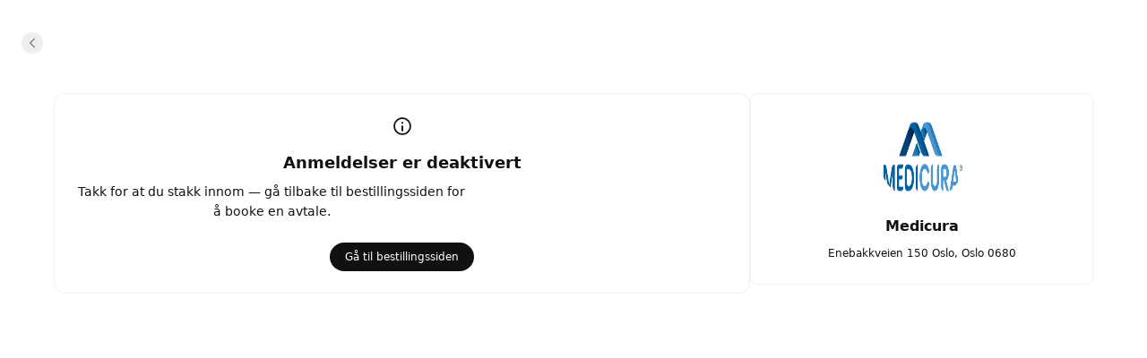

--- FILE ---
content_type: text/html; charset=utf-8
request_url: https://medicura.setmore.com/reviews
body_size: 22099
content:
<!DOCTYPE html><html class="scroll-smooth [scrollbar-gutter:stable]" lang="no"><head><meta charSet="utf-8"/><meta name="viewport" content="width=device-width"/><meta content="#ffffff" media="(prefers-color-scheme: light)" name="theme-color"/><meta content="#1a1a1a" media="(prefers-color-scheme: dark)" name="theme-color"/><title>Reviews For Medicura | Oslo [View Our Ratings]</title><meta content="Discover how our customers rate their experiences and book your appointment with us online." name="description"/><meta content="Reviews For Medicura | Oslo [View Our Ratings]" property="og:title"/><meta content="Medicura • Setmore" property="og:site_name"/><meta content="Discover how our customers rate their experiences and book your appointment with us online." property="og:description"/><meta content="website" property="og:type"/><meta content="https://medicura.setmore.com/reviews" property="og:url"/><meta content="https://lh3.googleusercontent.com/nB9Wm9snba2-7nTJ4ZQcuIHwa_1_mijWVJmSIY4o9a7pt41H10JvUNjtvnlcsCG5tW9C_aE5gngIpb6tQMi-tEvW6OTeHk9LYyXJmgH9v3aJ2g" property="og:image"/><meta content="Reviews For Medicura | Oslo [View Our Ratings]" property="twitter:title"/><meta content="Discover how our customers rate their experiences and book your appointment with us online." property="twitter:description"/><meta content="summary_large_image" property="twitter:card"/><meta content="https://lh3.googleusercontent.com/nB9Wm9snba2-7nTJ4ZQcuIHwa_1_mijWVJmSIY4o9a7pt41H10JvUNjtvnlcsCG5tW9C_aE5gngIpb6tQMi-tEvW6OTeHk9LYyXJmgH9v3aJ2g" property="twitter:image"/><link href="https://medicura.setmore.com/reviews" rel="canonical"/><script id="json-schema" type="application/ld+json">{"@context":"https://schema.org","@type":"LocalBusiness","address":{"@type":"PostalAddress","addressLocality":"Oslo","addressRegion":"oslo","postalCode":"0680","streetAddress":"Enebakkveien 150"},"name":"Medicura","logo":"https://lh3.googleusercontent.com/nB9Wm9snba2-7nTJ4ZQcuIHwa_1_mijWVJmSIY4o9a7pt41H10JvUNjtvnlcsCG5tW9C_aE5gngIpb6tQMi-tEvW6OTeHk9LYyXJmgH9v3aJ2g","telephone":"+4740401606"}</script><link href="https://lh3.googleusercontent.com/nB9Wm9snba2-7nTJ4ZQcuIHwa_1_mijWVJmSIY4o9a7pt41H10JvUNjtvnlcsCG5tW9C_aE5gngIpb6tQMi-tEvW6OTeHk9LYyXJmgH9v3aJ2g=s32" rel="icon" sizes="32x32" type="image/png"/><link href="https://lh3.googleusercontent.com/nB9Wm9snba2-7nTJ4ZQcuIHwa_1_mijWVJmSIY4o9a7pt41H10JvUNjtvnlcsCG5tW9C_aE5gngIpb6tQMi-tEvW6OTeHk9LYyXJmgH9v3aJ2g=s48" rel="icon" sizes="48x48" type="image/png"/><link href="https://lh3.googleusercontent.com/nB9Wm9snba2-7nTJ4ZQcuIHwa_1_mijWVJmSIY4o9a7pt41H10JvUNjtvnlcsCG5tW9C_aE5gngIpb6tQMi-tEvW6OTeHk9LYyXJmgH9v3aJ2g=s96" rel="icon" sizes="96x96" type="image/png"/><link href="https://lh3.googleusercontent.com/nB9Wm9snba2-7nTJ4ZQcuIHwa_1_mijWVJmSIY4o9a7pt41H10JvUNjtvnlcsCG5tW9C_aE5gngIpb6tQMi-tEvW6OTeHk9LYyXJmgH9v3aJ2g=s144" rel="icon" sizes="144x144" type="image/png"/><link href="https://medicura.setmore.com/handlers/manifest.webmanifest" rel="manifest"/><meta name="next-head-count" content="23"/><link crossorigin="anonymous" href="https://cbpassets.setmore.com" rel="preconnect"/><link rel="preload" href="https://cbpassets.setmore.com/_next/static/media/e4af272ccee01ff0-s.p.woff2" as="font" type="font/woff2" crossorigin="anonymous" data-next-font="size-adjust"/><link rel="preload" href="https://cbpassets.setmore.com/_next/static/css/7470dcfe5f5c13fc.css" as="style"/><link rel="stylesheet" href="https://cbpassets.setmore.com/_next/static/css/7470dcfe5f5c13fc.css" data-n-g=""/><noscript data-n-css=""></noscript><script defer="" nomodule="" src="https://cbpassets.setmore.com/_next/static/chunks/polyfills-42372ed130431b0a.js"></script><script src="https://cbpassets.setmore.com/_next/static/chunks/webpack-543c01f24028b1a2.js" defer=""></script><script src="https://cbpassets.setmore.com/_next/static/chunks/framework-e0961cecba6ca2a6.js" defer=""></script><script src="https://cbpassets.setmore.com/_next/static/chunks/main-8f4cd257de8840ed.js" defer=""></script><script src="https://cbpassets.setmore.com/_next/static/chunks/pages/_app-f115b525608146f6.js" defer=""></script><script src="https://cbpassets.setmore.com/_next/static/chunks/0f4db774-bb700e9fffbf41fd.js" defer=""></script><script src="https://cbpassets.setmore.com/_next/static/chunks/37c95680-eab00208997c614f.js" defer=""></script><script src="https://cbpassets.setmore.com/_next/static/chunks/895-9cf25363092d9969.js" defer=""></script><script src="https://cbpassets.setmore.com/_next/static/chunks/1504-490034cbd020a3cf.js" defer=""></script><script src="https://cbpassets.setmore.com/_next/static/chunks/8250-d6767c82e7206c40.js" defer=""></script><script src="https://cbpassets.setmore.com/_next/static/chunks/4966-9c9bbe9cdd7db4c3.js" defer=""></script><script src="https://cbpassets.setmore.com/_next/static/chunks/8388-74d9e25459b3492c.js" defer=""></script><script src="https://cbpassets.setmore.com/_next/static/chunks/4535-98328289c0677862.js" defer=""></script><script src="https://cbpassets.setmore.com/_next/static/chunks/506-2e22272c0b4cbe85.js" defer=""></script><script src="https://cbpassets.setmore.com/_next/static/chunks/3086-396ef5863b3eda77.js" defer=""></script><script src="https://cbpassets.setmore.com/_next/static/chunks/6060-f6b6ba79e49e9f5d.js" defer=""></script><script src="https://cbpassets.setmore.com/_next/static/chunks/366-007d51e6cd549d26.js" defer=""></script><script src="https://cbpassets.setmore.com/_next/static/chunks/6493-756fc3ab30d00cda.js" defer=""></script><script src="https://cbpassets.setmore.com/_next/static/chunks/9622-a71bd08b1aec63c4.js" defer=""></script><script src="https://cbpassets.setmore.com/_next/static/chunks/6629-be836a9b221b6ed3.js" defer=""></script><script src="https://cbpassets.setmore.com/_next/static/chunks/2884-625ed70497661be7.js" defer=""></script><script src="https://cbpassets.setmore.com/_next/static/chunks/8693-3464f3283040563d.js" defer=""></script><script src="https://cbpassets.setmore.com/_next/static/chunks/9941-ac945aeabeb5d085.js" defer=""></script><script src="https://cbpassets.setmore.com/_next/static/chunks/9764-1cdc4c02b7aa8a3a.js" defer=""></script><script src="https://cbpassets.setmore.com/_next/static/chunks/8746-b27820fd86b275bd.js" defer=""></script><script src="https://cbpassets.setmore.com/_next/static/chunks/pages/%5Blanguage%5D/_companies/%5Bcompany-slug%5D/reviews-ceb25a4b0779b554.js" defer=""></script><script src="https://cbpassets.setmore.com/_next/static/QfQHlOvTcl15NMWbZIrLd/_buildManifest.js" defer=""></script><script src="https://cbpassets.setmore.com/_next/static/QfQHlOvTcl15NMWbZIrLd/_ssgManifest.js" defer=""></script><style id="__jsx-1432764355">:root{--font-inter:'__Inter_23a38a', '__Inter_Fallback_23a38a'}</style></head><body data-router="pages"><div id="__next"><div id="brand-provider" class="bg-canvas min-w-0 text-primary min-h-screen"><style data-emotion="css-global 1w2hxvh">:root{--text-accent:#111111;--text-accent-hover:#707070;--text-accent-pressed:#999999;--text-primary:#111111;--text-secondary:#676767;--text-secondary-hover:#6f6f71;--text-tertiary:#9c9c9c;--text-disabled:#b2b2b2;--text-disabled-secondary:#676767;--text-onPrimary:#ffffff;--text-onPrimary-disabled:#9c9c9c;--text-positive:#57a57a;--text-positive-secondary:#0d442e;--text-caution:#e27e27;--text-caution-secondary:#523100;--text-inverse:#f0f0f0;--text-inverse-secondary:#dbdbdb;--text-inverse-caution:#ffc257;--text-inverse-positive:#83d3b2;--text-inverse-critical:#ce6b64;--text-inverse-accent:#eeeeee;--text-link:#1d90f5;--text-link-hover:#096cc3;--text-link-pressed:#075192;--text-critical:#c44c44;--text-critical-onPrimary:#ffffff;--text-critical-secondary:#470b0b;--icon-accent:#111111;--icon-critical:#c44c44;--icon-critical-onPrimary:#ffffff;--icon-onPrimary:#eeeeee;--icon-primary:#111111;--icon-secondary:#676767;--icon-tertiary:#9c9c9c;--icon-positive:#198057;--icon-positive-hover:#198057;--icon-caution:#e27e27;--icon-inverse:#eeeeee;--symbol-primary:#111111;--symbol-zendesk:#07363D;--symbol-od-inner-ring:#111111;--symbol-od-outer-ring:#2b5e5f;--background-canvas:#ffffff;--background-canvas-secondary:#fafafa;--background-canvas-tertiary:#f2f2f2;--background-menu:#ffffff;--background-neutral:#ffffff;--background-neutral-hover:#f1f1f1;--background-neutral-pressed:#d9d9d9;--background-neutral-active:#f1f1f1;--background-neutral-disabled:#f0f0f0;--background-neutral-secondary:#f4f4f4;--background-neutral-secondary-hover:#e5e5e5;--background-neutral-secondary-pressed:#dbdbdb;--background-neutral-tertiary:#dbdbdb;--background-neutral-tertiary-hover:#c7c7c7;--background-inverse:#111111;--background-inverse-hover:#4d4d4d;--background-inverse-pressed:#707070;--background-inverse-secondary:#323232;--background-inverse-tertiary:#676767;--background-inverse-tertiary-hover:#5a5a5a;--background-inverse-tertiary-pressed:#4d4d4d;--background-critical:#c44c44;--background-critical-hover:#b01c1c;--background-critical-pressed:#841515;--background-critical-secondary:#ffece5;--background-critical-secondary-hover:#fceded;--background-critical-secondary-pressed:#f8d3d3;--background-accent:#111111;--background-accent-hover:#707070;--background-accent-pressed:#999999;--background-accent-secondary:#f4f4f4;--background-accent-secondary-hover:#f0f0f0;--background-accent-secondary-pressed:#dbdbdb;--background-accent-tertiary:#f4f4f4;--background-accent-tertiary-hover:#f0f0f0;--background-accent-tertiary-pressed:#dbdbdb;--background-positive:#57a57a;--background-positive-hover:#198057;--background-positive-pressed:#156b48;--background-positive-secondary:#d4f7e9;--background-positive-secondary-hover:#bbf2dc;--background-positive-secondary-pressed:#a1ecce;--background-caution:#e27e27;--background-caution-hover:#cc7c00;--background-caution-pressed:#995d00;--background-caution-secondary:#fdf6ed;--background-avatar:#e7e7e7;--background-avatar-hover:#dddddd;--background-calendar:#ffffff;--background-calendar-disabled:#f0f0f0;--background-modal-overlay:#11111199;--border-secondary:#dbdbdb;--border-tertiary:#f0f0f0;--border-hover:#c7c7c7;--border-input:#dbdbdb;--border-input-hover:#949494;--border-input-active:#111111;--border-input-active-hover:#424242;--border-input-active-pressed:#545454;--border-input-disabled:#dbdbdb;--border-input-critical:#c44c44;--border-input-critical-hover:#b01c1c;--border-input-critical-pressed:#841515;--border-input-caution:#e27e27;--border-input-caution-hover:#cb7024;--border-input-caution-pressed:#b4641f;--border-focus:#111111;--border-accent:#111111;--border-primary:#111111;--border-calendar:#e4e4e4;--status-available:#57a57a;--status-away:#e27e27;--status-busy:#c44c44;--status-offline:#c7c7c7;--status-icon:#ffffff;--status-border:#ffffff;--decoration-brand:#1d90f6;--decoration-facebook:#1877f2;--decoration-instagram:#e4405f;--decoration-teleport:#6285ff;--decoration-twitter:#1d9bf0;--decoration-whatsapp:#25d366;--decoration-youtube:#ff0000;--general-constant-white:#ffffff;--general-constant-black:#111111;--chart-accent-100:#ebebeb;--chart-accent-200:#dbdbdb;--chart-accent-300:#c7c7c7;--chart-accent-400:#b2b2b2;--chart-accent-500:#999999;--chart-accent-600:#666666;--chart-accent-700:#474747;--chart-accent-800:#111111;--chart-neutral-100:#ebebeb;--chart-neutral-200:#dbdbdb;--chart-neutral-300:#c7c7c7;--chart-neutral-400:#b2b2b2;--chart-neutral-500:#999999;--chart-neutral-600:#666666;--chart-neutral-700:#474747;--chart-neutral-800:#111111;--palette-gray-background:#f6f6f6;--palette-gray-background-hover:#efefef;--palette-gray-background-active:#c0c0c0;--palette-gray-border:#c0c0c0;--palette-gray-text:#202020;--palette-gray-text-active:#ffffff;--palette-gray-text-secondary:#404040;--palette-dark-gray-background:#f6f6f6;--palette-dark-gray-background-hover:#e7ebed;--palette-dark-gray-background-active:#9daeb6;--palette-dark-gray-border:#9daeb6;--palette-dark-gray-text:#202020;--palette-dark-gray-text-active:#ffffff;--palette-dark-gray-text-secondary:#404040;--palette-light-pink-background:#fef6f8;--palette-light-pink-background-hover:#fce6e9;--palette-light-pink-background-active:#ea556c;--palette-light-pink-border:#ea556c;--palette-light-pink-text:#421c21;--palette-light-pink-text-active:#ffffff;--palette-light-pink-text-secondary:#68494d;--palette-pink-background:#f8e2ef;--palette-pink-background-hover:#f3cee4;--palette-pink-background-active:#ce3b93;--palette-pink-border:#ce3b93;--palette-pink-text:#451231;--palette-pink-text-active:#ffffff;--palette-pink-text-secondary:#6a415a;--palette-red-background:#f9e1d9;--palette-red-background-hover:#f6cebf;--palette-red-background-active:#da3a00;--palette-red-border:#da3a00;--palette-red-text:#2d0c00;--palette-red-text-active:#ffffff;--palette-red-text-secondary:#573c33;--palette-maroon-background:#eee4dd;--palette-maroon-background-hover:#e3d2c6;--palette-maroon-background-active:#8e4c1b;--palette-maroon-border:#8e4c1b;--palette-maroon-text:#271407;--palette-maroon-text-active:#ffffff;--palette-maroon-text-secondary:#524339;--palette-orange-background:#ffede1;--palette-orange-background-hover:#ffe2cc;--palette-orange-background-active:#ff8a35;--palette-orange-border:#ff8a35;--palette-orange-text:#351600;--palette-orange-text-active:#ffffff;--palette-orange-text-secondary:#5d4533;--palette-violet-background:#e5e0f3;--palette-violet-background-hover:#d3cbeb;--palette-violet-background-active:#512fb1;--palette-violet-border:#512fb1;--palette-violet-text:#110837;--palette-violet-text-active:#ffffff;--palette-violet-text-secondary:#3f375e;--palette-yellow-background:#fff7d9;--palette-yellow-background-hover:#fff1bf;--palette-yellow-background-active:#ffc700;--palette-yellow-border:#ffc700;--palette-yellow-text:#2c2200;--palette-yellow-text-active:#ffffff;--palette-yellow-text-secondary:#564e33;--palette-green-background:#e2f3ed;--palette-green-background-hover:#cfebe1;--palette-green-background-active:#3ead85;--palette-green-border:#3ead85;--palette-green-text:#3b594e;--palette-green-text-active:#ffffff;--palette-green-text-secondary:#3b594e;--palette-dark-green-background:#d9eaeb;--palette-dark-green-background-hover:#bfdbdd;--palette-dark-green-background-active:#007178;--palette-dark-green-border:#007178;--palette-dark-green-text:#002022;--palette-dark-green-text-active:#ffffff;--palette-dark-green-text-secondary:#334d4e;--palette-blue-background:#e7f3fe;--palette-blue-background-hover:#d7ebfd;--palette-blue-background-active:#5eb0f8;--palette-blue-border:#5eb0f8;--palette-blue-text:#001d36;--palette-blue-text-active:#111111;--palette-blue-text-secondary:#31485c;--palette-dark-blue-background:#d9ebfc;--palette-dark-blue-background-hover:#bfdefa;--palette-dark-blue-background-active:#007cea;--palette-dark-blue-border:#1c8bec;--palette-dark-blue-text:#001f3a;--palette-dark-blue-text-active:#ffffff;--palette-dark-blue-text-secondary:#334c62;--shadow-10:0px -1px 4px rgba(88, 104, 116, 0.12),0px 1px 4px rgba(88, 104, 116, 0.12);--shadow-20:0px -1px 4px rgba(88, 104, 116, 0.12),0px 4px 12px rgba(88, 104, 116, 0.16);--shadow-30:0px -1px 4px rgba(88, 104, 116, 0.12),0px 8px 16px rgba(88, 104, 116, 0.16);--shadow-40:0px -1px 4px rgba(88, 104, 116, 0.12),0px 16px 32px rgba(88, 104, 116, 0.20);--shadow-50:0 0 0 4px rgba(0, 0, 0, 0.15);}@media (prefers-color-scheme: dark){:root{--text-accent:#eeeeee;--text-accent-hover:#a3a3a3;--text-accent-pressed:#737373;--text-primary:#eeeeee;--text-secondary:#949494;--text-secondary-hover:#a3a3a3;--text-tertiary:#737373;--text-disabled:#737373;--text-disabled-secondary:#949494;--text-onPrimary:#1e1e1e;--text-onPrimary-disabled:#666666;--text-positive:#83d3b2;--text-positive-secondary:#58b285;--text-caution:#ffc257;--text-caution-secondary:#e4c79b;--text-inverse:#1e1e1e;--text-inverse-secondary:#666666;--text-inverse-caution:#e78c00;--text-inverse-positive:#57a57a;--text-inverse-critical:#c44c44;--text-inverse-accent:#1e1e1e;--text-link:#5eb0f8;--text-link-hover:#94cafa;--text-link-pressed:#a7d4fb;--text-critical:#ce6b64;--text-critical-onPrimary:#ffffff;--text-critical-secondary:#ff8585;--icon-accent:#eeeeee;--icon-critical:#ce6b64;--icon-critical-onPrimary:#ffffff;--icon-onPrimary:#111111;--icon-primary:#eeeeee;--icon-secondary:#8c8c8c;--icon-tertiary:#737373;--icon-positive:#83d3b2;--icon-positive-hover:#198057;--icon-caution:#ffc257;--icon-inverse:#111111;--symbol-primary:#eeeeee;--symbol-zendesk:#e4e6e7;--symbol-od-inner-ring:#a2aaaf;--symbol-od-outer-ring:#e4e6e7;--background-canvas:#1a1a1a;--background-canvas-secondary:#212121;--background-canvas-tertiary:#292929;--background-menu:#1e1e1e;--background-neutral:#1a1a1a;--background-neutral-hover:#333333;--background-neutral-pressed:#666666;--background-neutral-active:#333333;--background-neutral-disabled:#2e2e2e;--background-neutral-secondary:#292929;--background-neutral-secondary-hover:#333333;--background-neutral-secondary-pressed:#3d3d3d;--background-neutral-tertiary:#525252;--background-neutral-tertiary-hover:#5c5c5c;--background-inverse:#eeeeee;--background-inverse-hover:#e5e5e5;--background-inverse-pressed:#b2b2b2;--background-inverse-secondary:#eaeaea;--background-inverse-tertiary:#616161;--background-inverse-tertiary-hover:#585858;--background-inverse-tertiary-pressed:#4d4d4d;--background-critical:#c44c44;--background-critical-hover:#b01c1c;--background-critical-pressed:#841515;--background-critical-secondary:#421e1e;--background-critical-secondary-hover:#4e1818;--background-critical-secondary-pressed:#6e2121;--background-accent:#eeeeee;--background-accent-hover:#b2b2b2;--background-accent-pressed:#808080;--background-accent-secondary:#292929;--background-accent-secondary-hover:#2e2e2e;--background-accent-secondary-pressed:#3d3d3d;--background-accent-tertiary:#292929;--background-accent-tertiary-hover:#2e2e2e;--background-accent-tertiary-pressed:#3d3d3d;--background-positive:#57a57a;--background-positive-hover:#198057;--background-positive-pressed:#156b48;--background-positive-secondary:#19382e;--background-positive-secondary-hover:#234d40;--background-positive-secondary-pressed:#2e6151;--background-caution:#e27e27;--background-caution-hover:#cc7c00;--background-caution-pressed:#995d00;--background-caution-secondary:#302821;--background-avatar:#292929;--background-avatar-hover:#383838;--background-calendar:#1a1a1a;--background-calendar-disabled:#222222;--background-modal-overlay:#11111199;--border-secondary:#3d3d3d;--border-tertiary:#2a2a2a;--border-hover:#5c5c5c;--border-input:#3d3d3d;--border-input-hover:#5c5c5c;--border-input-active:#eeeeee;--border-input-active-hover:#dbdbdb;--border-input-active-pressed:#cacaca;--border-input-disabled:#3d3d3d;--border-input-critical:#ce6b64;--border-input-critical-hover:#e84a4a;--border-input-critical-pressed:#e42f2f;--border-input-caution:#ffc257;--border-input-caution-hover:#e2ac4d;--border-input-caution-pressed:#e2ac4d;--border-focus:#eeeeee;--border-accent:#eeeeee;--border-primary:#eeeeee;--border-calendar:#303030;--status-available:#83d3b2;--status-away:#ffc257;--status-busy:#ce6b64;--status-offline:#6b6b6b;--status-icon:#ffffff;--status-border:#1a1a1a;--decoration-brand:#1d90f6;--decoration-facebook:#1877f2;--decoration-instagram:#e4405f;--decoration-teleport:#6285ff;--decoration-twitter:#1d9bf0;--decoration-whatsapp:#25d366;--decoration-youtube:#ff0000;--general-constant-white:#ffffff;--general-constant-black:#111111;--chart-accent-100:#292929;--chart-accent-200:#3d3d3d;--chart-accent-300:#666666;--chart-accent-400:#808080;--chart-accent-500:#999999;--chart-accent-600:#b2b2b2;--chart-accent-700:#d4d4d4;--chart-accent-800:#eeeeee;--chart-neutral-100:#292929;--chart-neutral-200:#3d3d3d;--chart-neutral-300:#666666;--chart-neutral-400:#808080;--chart-neutral-500:#999999;--chart-neutral-600:#b2b2b2;--chart-neutral-700:#d4d4d4;--chart-neutral-800:#eeeeee;--palette-gray-background:#2e3337;--palette-gray-background-hover:#464d53;--palette-gray-background-active:#c0c0c0;--palette-gray-border:#c0c0c0;--palette-gray-text:#f2f2f2;--palette-gray-text-active:#ffffff;--palette-gray-text-secondary:#e5e5e5;--palette-dark-gray-background:#3d4449;--palette-dark-gray-background-hover:#586168;--palette-dark-gray-background-active:#d6d6d6;--palette-dark-gray-border:#d6d6d6;--palette-dark-gray-text:#f2f2f2;--palette-dark-gray-text-active:#111111;--palette-dark-gray-text-secondary:#e5e5e5;--palette-light-pink-background:#34232b;--palette-light-pink-background-hover:#523744;--palette-light-pink-background-active:#ea556c;--palette-light-pink-border:#ea556c;--palette-light-pink-text:#f0cfde;--palette-light-pink-text-active:#ffffff;--palette-light-pink-text-secondary:#ccb8c1;--palette-pink-background:#301f30;--palette-pink-background-hover:#4d324d;--palette-pink-background-active:#ce3b93;--palette-pink-border:#ce3b93;--palette-pink-text:#eedbee;--palette-pink-text-active:#ffffff;--palette-pink-text-secondary:#c8becb;--palette-red-background:#321f1a;--palette-red-background-hover:#54342c;--palette-red-background-active:#da3a00;--palette-red-border:#da3a00;--palette-red-text:#eecdc4;--palette-red-text-active:#ffffff;--palette-red-text-secondary:#cab5b0;--palette-maroon-background:#26221e;--palette-maroon-background-hover:#423834;--palette-maroon-background-active:#af6b39;--palette-maroon-border:#af6b39;--palette-maroon-text:#ead8cb;--palette-maroon-text-active:#ffffff;--palette-maroon-text-secondary:#c5bbb4;--palette-orange-background:#372b22;--palette-orange-background-hover:#554335;--palette-orange-background-active:#ff8a35;--palette-orange-border:#ff8a35;--palette-orange-text:#f7d8c1;--palette-orange-text-active:#111111;--palette-orange-text-secondary:#d1bfb3;--palette-violet-background:#22202f;--palette-violet-background-hover:#37344c;--palette-violet-background-active:#9c83e5;--palette-violet-border:#9c83e5;--palette-violet-text:#d6d0ee;--palette-violet-text-active:#ffffff;--palette-violet-text-secondary:#bcb9cb;--palette-yellow-background:#2d2b15;--palette-yellow-background-hover:#504c25;--palette-yellow-background-active:#ffc700;--palette-yellow-border:#ffc700;--palette-yellow-text:#f9efcc;--palette-yellow-text-active:#111111;--palette-yellow-text-secondary:#d0cab4;--palette-green-background:#1a302e;--palette-green-background-hover:#203c39;--palette-green-background-active:#3ead85;--palette-green-border:#3ead85;--palette-green-text:#c3ecde;--palette-green-text-active:#ffffff;--palette-green-text-secondary:#b0cac2;--palette-dark-green-background:#1e2c2c;--palette-dark-green-background-hover:#344c4c;--palette-dark-green-background-active:#53a9ae;--palette-dark-green-border:#53a9ae;--palette-dark-green-text:#b2dcdc;--palette-dark-green-text-active:#111111;--palette-dark-green-text-secondary:#a3bdbd;--palette-blue-background:#1f2830;--palette-blue-background-hover:#32414d;--palette-blue-background-active:#67adeb;--palette-blue-border:#67adeb;--palette-blue-text:#bdd3ea;--palette-blue-text-active:#111111;--palette-blue-text-secondary:#adb9c7;--palette-dark-blue-background:#152532;--palette-dark-blue-background-hover:#244056;--palette-dark-blue-background-active:#007cea;--palette-dark-blue-border:#1c8bec;--palette-dark-blue-text:#b2d5f2;--palette-dark-blue-text-active:#ffffff;--palette-dark-blue-text-secondary:#adb9c7;--shadow-10:0px -1px 4px 0px rgba(0, 0, 0, 0.08),0px 1px 4px 0px rgba(0, 0, 0, 0.10);--shadow-20:0px -1px 4px 0px rgba(0, 0, 0, 0.08),0px 4px 12px 0px rgba(0, 0, 0, 0.12);--shadow-30:0px -1px 4px 0px rgba(0, 0, 0, 0.08),0px 8px 16px 0px rgba(0, 0, 0, 0.14);--shadow-40:0px -1px 4px 0px rgba(0, 0, 0, 0.08),0px 8px 16px 0px rgba(0, 0, 0, 0.20);--shadow-50:0 0 0 4px rgba(255, 255, 255, 0.20);}}.light{--text-accent:#111111;--text-accent-hover:#707070;--text-accent-pressed:#999999;--text-primary:#111111;--text-secondary:#676767;--text-secondary-hover:#6f6f71;--text-tertiary:#9c9c9c;--text-disabled:#b2b2b2;--text-disabled-secondary:#676767;--text-onPrimary:#ffffff;--text-onPrimary-disabled:#9c9c9c;--text-positive:#57a57a;--text-positive-secondary:#0d442e;--text-caution:#e27e27;--text-caution-secondary:#523100;--text-inverse:#f0f0f0;--text-inverse-secondary:#dbdbdb;--text-inverse-caution:#ffc257;--text-inverse-positive:#83d3b2;--text-inverse-critical:#ce6b64;--text-inverse-accent:#eeeeee;--text-link:#1d90f5;--text-link-hover:#096cc3;--text-link-pressed:#075192;--text-critical:#c44c44;--text-critical-onPrimary:#ffffff;--text-critical-secondary:#470b0b;--icon-accent:#111111;--icon-critical:#c44c44;--icon-critical-onPrimary:#ffffff;--icon-onPrimary:#eeeeee;--icon-primary:#111111;--icon-secondary:#676767;--icon-tertiary:#9c9c9c;--icon-positive:#198057;--icon-positive-hover:#198057;--icon-caution:#e27e27;--icon-inverse:#eeeeee;--symbol-primary:#111111;--symbol-zendesk:#07363D;--symbol-od-inner-ring:#111111;--symbol-od-outer-ring:#2b5e5f;--background-canvas:#ffffff;--background-canvas-secondary:#fafafa;--background-canvas-tertiary:#f2f2f2;--background-menu:#ffffff;--background-neutral:#ffffff;--background-neutral-hover:#f1f1f1;--background-neutral-pressed:#d9d9d9;--background-neutral-active:#f1f1f1;--background-neutral-disabled:#f0f0f0;--background-neutral-secondary:#f4f4f4;--background-neutral-secondary-hover:#e5e5e5;--background-neutral-secondary-pressed:#dbdbdb;--background-neutral-tertiary:#dbdbdb;--background-neutral-tertiary-hover:#c7c7c7;--background-inverse:#111111;--background-inverse-hover:#4d4d4d;--background-inverse-pressed:#707070;--background-inverse-secondary:#323232;--background-inverse-tertiary:#676767;--background-inverse-tertiary-hover:#5a5a5a;--background-inverse-tertiary-pressed:#4d4d4d;--background-critical:#c44c44;--background-critical-hover:#b01c1c;--background-critical-pressed:#841515;--background-critical-secondary:#ffece5;--background-critical-secondary-hover:#fceded;--background-critical-secondary-pressed:#f8d3d3;--background-accent:#111111;--background-accent-hover:#707070;--background-accent-pressed:#999999;--background-accent-secondary:#f4f4f4;--background-accent-secondary-hover:#f0f0f0;--background-accent-secondary-pressed:#dbdbdb;--background-accent-tertiary:#f4f4f4;--background-accent-tertiary-hover:#f0f0f0;--background-accent-tertiary-pressed:#dbdbdb;--background-positive:#57a57a;--background-positive-hover:#198057;--background-positive-pressed:#156b48;--background-positive-secondary:#d4f7e9;--background-positive-secondary-hover:#bbf2dc;--background-positive-secondary-pressed:#a1ecce;--background-caution:#e27e27;--background-caution-hover:#cc7c00;--background-caution-pressed:#995d00;--background-caution-secondary:#fdf6ed;--background-avatar:#e7e7e7;--background-avatar-hover:#dddddd;--background-calendar:#ffffff;--background-calendar-disabled:#f0f0f0;--background-modal-overlay:#11111199;--border-secondary:#dbdbdb;--border-tertiary:#f0f0f0;--border-hover:#c7c7c7;--border-input:#dbdbdb;--border-input-hover:#949494;--border-input-active:#111111;--border-input-active-hover:#424242;--border-input-active-pressed:#545454;--border-input-disabled:#dbdbdb;--border-input-critical:#c44c44;--border-input-critical-hover:#b01c1c;--border-input-critical-pressed:#841515;--border-input-caution:#e27e27;--border-input-caution-hover:#cb7024;--border-input-caution-pressed:#b4641f;--border-focus:#111111;--border-accent:#111111;--border-primary:#111111;--border-calendar:#e4e4e4;--status-available:#57a57a;--status-away:#e27e27;--status-busy:#c44c44;--status-offline:#c7c7c7;--status-icon:#ffffff;--status-border:#ffffff;--decoration-brand:#1d90f6;--decoration-facebook:#1877f2;--decoration-instagram:#e4405f;--decoration-teleport:#6285ff;--decoration-twitter:#1d9bf0;--decoration-whatsapp:#25d366;--decoration-youtube:#ff0000;--general-constant-white:#ffffff;--general-constant-black:#111111;--chart-accent-100:#ebebeb;--chart-accent-200:#dbdbdb;--chart-accent-300:#c7c7c7;--chart-accent-400:#b2b2b2;--chart-accent-500:#999999;--chart-accent-600:#666666;--chart-accent-700:#474747;--chart-accent-800:#111111;--chart-neutral-100:#ebebeb;--chart-neutral-200:#dbdbdb;--chart-neutral-300:#c7c7c7;--chart-neutral-400:#b2b2b2;--chart-neutral-500:#999999;--chart-neutral-600:#666666;--chart-neutral-700:#474747;--chart-neutral-800:#111111;--palette-gray-background:#f6f6f6;--palette-gray-background-hover:#efefef;--palette-gray-background-active:#c0c0c0;--palette-gray-border:#c0c0c0;--palette-gray-text:#202020;--palette-gray-text-active:#ffffff;--palette-gray-text-secondary:#404040;--palette-dark-gray-background:#f6f6f6;--palette-dark-gray-background-hover:#e7ebed;--palette-dark-gray-background-active:#9daeb6;--palette-dark-gray-border:#9daeb6;--palette-dark-gray-text:#202020;--palette-dark-gray-text-active:#ffffff;--palette-dark-gray-text-secondary:#404040;--palette-light-pink-background:#fef6f8;--palette-light-pink-background-hover:#fce6e9;--palette-light-pink-background-active:#ea556c;--palette-light-pink-border:#ea556c;--palette-light-pink-text:#421c21;--palette-light-pink-text-active:#ffffff;--palette-light-pink-text-secondary:#68494d;--palette-pink-background:#f8e2ef;--palette-pink-background-hover:#f3cee4;--palette-pink-background-active:#ce3b93;--palette-pink-border:#ce3b93;--palette-pink-text:#451231;--palette-pink-text-active:#ffffff;--palette-pink-text-secondary:#6a415a;--palette-red-background:#f9e1d9;--palette-red-background-hover:#f6cebf;--palette-red-background-active:#da3a00;--palette-red-border:#da3a00;--palette-red-text:#2d0c00;--palette-red-text-active:#ffffff;--palette-red-text-secondary:#573c33;--palette-maroon-background:#eee4dd;--palette-maroon-background-hover:#e3d2c6;--palette-maroon-background-active:#8e4c1b;--palette-maroon-border:#8e4c1b;--palette-maroon-text:#271407;--palette-maroon-text-active:#ffffff;--palette-maroon-text-secondary:#524339;--palette-orange-background:#ffede1;--palette-orange-background-hover:#ffe2cc;--palette-orange-background-active:#ff8a35;--palette-orange-border:#ff8a35;--palette-orange-text:#351600;--palette-orange-text-active:#ffffff;--palette-orange-text-secondary:#5d4533;--palette-violet-background:#e5e0f3;--palette-violet-background-hover:#d3cbeb;--palette-violet-background-active:#512fb1;--palette-violet-border:#512fb1;--palette-violet-text:#110837;--palette-violet-text-active:#ffffff;--palette-violet-text-secondary:#3f375e;--palette-yellow-background:#fff7d9;--palette-yellow-background-hover:#fff1bf;--palette-yellow-background-active:#ffc700;--palette-yellow-border:#ffc700;--palette-yellow-text:#2c2200;--palette-yellow-text-active:#ffffff;--palette-yellow-text-secondary:#564e33;--palette-green-background:#e2f3ed;--palette-green-background-hover:#cfebe1;--palette-green-background-active:#3ead85;--palette-green-border:#3ead85;--palette-green-text:#3b594e;--palette-green-text-active:#ffffff;--palette-green-text-secondary:#3b594e;--palette-dark-green-background:#d9eaeb;--palette-dark-green-background-hover:#bfdbdd;--palette-dark-green-background-active:#007178;--palette-dark-green-border:#007178;--palette-dark-green-text:#002022;--palette-dark-green-text-active:#ffffff;--palette-dark-green-text-secondary:#334d4e;--palette-blue-background:#e7f3fe;--palette-blue-background-hover:#d7ebfd;--palette-blue-background-active:#5eb0f8;--palette-blue-border:#5eb0f8;--palette-blue-text:#001d36;--palette-blue-text-active:#111111;--palette-blue-text-secondary:#31485c;--palette-dark-blue-background:#d9ebfc;--palette-dark-blue-background-hover:#bfdefa;--palette-dark-blue-background-active:#007cea;--palette-dark-blue-border:#1c8bec;--palette-dark-blue-text:#001f3a;--palette-dark-blue-text-active:#ffffff;--palette-dark-blue-text-secondary:#334c62;--shadow-10:0px -1px 4px rgba(88, 104, 116, 0.12),0px 1px 4px rgba(88, 104, 116, 0.12);--shadow-20:0px -1px 4px rgba(88, 104, 116, 0.12),0px 4px 12px rgba(88, 104, 116, 0.16);--shadow-30:0px -1px 4px rgba(88, 104, 116, 0.12),0px 8px 16px rgba(88, 104, 116, 0.16);--shadow-40:0px -1px 4px rgba(88, 104, 116, 0.12),0px 16px 32px rgba(88, 104, 116, 0.20);--shadow-50:0 0 0 4px rgba(0, 0, 0, 0.15);}.dark{--text-accent:#eeeeee;--text-accent-hover:#a3a3a3;--text-accent-pressed:#737373;--text-primary:#eeeeee;--text-secondary:#949494;--text-secondary-hover:#a3a3a3;--text-tertiary:#737373;--text-disabled:#737373;--text-disabled-secondary:#949494;--text-onPrimary:#1e1e1e;--text-onPrimary-disabled:#666666;--text-positive:#83d3b2;--text-positive-secondary:#58b285;--text-caution:#ffc257;--text-caution-secondary:#e4c79b;--text-inverse:#1e1e1e;--text-inverse-secondary:#666666;--text-inverse-caution:#e78c00;--text-inverse-positive:#57a57a;--text-inverse-critical:#c44c44;--text-inverse-accent:#1e1e1e;--text-link:#5eb0f8;--text-link-hover:#94cafa;--text-link-pressed:#a7d4fb;--text-critical:#ce6b64;--text-critical-onPrimary:#ffffff;--text-critical-secondary:#ff8585;--icon-accent:#eeeeee;--icon-critical:#ce6b64;--icon-critical-onPrimary:#ffffff;--icon-onPrimary:#111111;--icon-primary:#eeeeee;--icon-secondary:#8c8c8c;--icon-tertiary:#737373;--icon-positive:#83d3b2;--icon-positive-hover:#198057;--icon-caution:#ffc257;--icon-inverse:#111111;--symbol-primary:#eeeeee;--symbol-zendesk:#e4e6e7;--symbol-od-inner-ring:#a2aaaf;--symbol-od-outer-ring:#e4e6e7;--background-canvas:#1a1a1a;--background-canvas-secondary:#212121;--background-canvas-tertiary:#292929;--background-menu:#1e1e1e;--background-neutral:#1a1a1a;--background-neutral-hover:#333333;--background-neutral-pressed:#666666;--background-neutral-active:#333333;--background-neutral-disabled:#2e2e2e;--background-neutral-secondary:#292929;--background-neutral-secondary-hover:#333333;--background-neutral-secondary-pressed:#3d3d3d;--background-neutral-tertiary:#525252;--background-neutral-tertiary-hover:#5c5c5c;--background-inverse:#eeeeee;--background-inverse-hover:#e5e5e5;--background-inverse-pressed:#b2b2b2;--background-inverse-secondary:#eaeaea;--background-inverse-tertiary:#616161;--background-inverse-tertiary-hover:#585858;--background-inverse-tertiary-pressed:#4d4d4d;--background-critical:#c44c44;--background-critical-hover:#b01c1c;--background-critical-pressed:#841515;--background-critical-secondary:#421e1e;--background-critical-secondary-hover:#4e1818;--background-critical-secondary-pressed:#6e2121;--background-accent:#eeeeee;--background-accent-hover:#b2b2b2;--background-accent-pressed:#808080;--background-accent-secondary:#292929;--background-accent-secondary-hover:#2e2e2e;--background-accent-secondary-pressed:#3d3d3d;--background-accent-tertiary:#292929;--background-accent-tertiary-hover:#2e2e2e;--background-accent-tertiary-pressed:#3d3d3d;--background-positive:#57a57a;--background-positive-hover:#198057;--background-positive-pressed:#156b48;--background-positive-secondary:#19382e;--background-positive-secondary-hover:#234d40;--background-positive-secondary-pressed:#2e6151;--background-caution:#e27e27;--background-caution-hover:#cc7c00;--background-caution-pressed:#995d00;--background-caution-secondary:#302821;--background-avatar:#292929;--background-avatar-hover:#383838;--background-calendar:#1a1a1a;--background-calendar-disabled:#222222;--background-modal-overlay:#11111199;--border-secondary:#3d3d3d;--border-tertiary:#2a2a2a;--border-hover:#5c5c5c;--border-input:#3d3d3d;--border-input-hover:#5c5c5c;--border-input-active:#eeeeee;--border-input-active-hover:#dbdbdb;--border-input-active-pressed:#cacaca;--border-input-disabled:#3d3d3d;--border-input-critical:#ce6b64;--border-input-critical-hover:#e84a4a;--border-input-critical-pressed:#e42f2f;--border-input-caution:#ffc257;--border-input-caution-hover:#e2ac4d;--border-input-caution-pressed:#e2ac4d;--border-focus:#eeeeee;--border-accent:#eeeeee;--border-primary:#eeeeee;--border-calendar:#303030;--status-available:#83d3b2;--status-away:#ffc257;--status-busy:#ce6b64;--status-offline:#6b6b6b;--status-icon:#ffffff;--status-border:#1a1a1a;--decoration-brand:#1d90f6;--decoration-facebook:#1877f2;--decoration-instagram:#e4405f;--decoration-teleport:#6285ff;--decoration-twitter:#1d9bf0;--decoration-whatsapp:#25d366;--decoration-youtube:#ff0000;--general-constant-white:#ffffff;--general-constant-black:#111111;--chart-accent-100:#292929;--chart-accent-200:#3d3d3d;--chart-accent-300:#666666;--chart-accent-400:#808080;--chart-accent-500:#999999;--chart-accent-600:#b2b2b2;--chart-accent-700:#d4d4d4;--chart-accent-800:#eeeeee;--chart-neutral-100:#292929;--chart-neutral-200:#3d3d3d;--chart-neutral-300:#666666;--chart-neutral-400:#808080;--chart-neutral-500:#999999;--chart-neutral-600:#b2b2b2;--chart-neutral-700:#d4d4d4;--chart-neutral-800:#eeeeee;--palette-gray-background:#2e3337;--palette-gray-background-hover:#464d53;--palette-gray-background-active:#c0c0c0;--palette-gray-border:#c0c0c0;--palette-gray-text:#f2f2f2;--palette-gray-text-active:#ffffff;--palette-gray-text-secondary:#e5e5e5;--palette-dark-gray-background:#3d4449;--palette-dark-gray-background-hover:#586168;--palette-dark-gray-background-active:#d6d6d6;--palette-dark-gray-border:#d6d6d6;--palette-dark-gray-text:#f2f2f2;--palette-dark-gray-text-active:#111111;--palette-dark-gray-text-secondary:#e5e5e5;--palette-light-pink-background:#34232b;--palette-light-pink-background-hover:#523744;--palette-light-pink-background-active:#ea556c;--palette-light-pink-border:#ea556c;--palette-light-pink-text:#f0cfde;--palette-light-pink-text-active:#ffffff;--palette-light-pink-text-secondary:#ccb8c1;--palette-pink-background:#301f30;--palette-pink-background-hover:#4d324d;--palette-pink-background-active:#ce3b93;--palette-pink-border:#ce3b93;--palette-pink-text:#eedbee;--palette-pink-text-active:#ffffff;--palette-pink-text-secondary:#c8becb;--palette-red-background:#321f1a;--palette-red-background-hover:#54342c;--palette-red-background-active:#da3a00;--palette-red-border:#da3a00;--palette-red-text:#eecdc4;--palette-red-text-active:#ffffff;--palette-red-text-secondary:#cab5b0;--palette-maroon-background:#26221e;--palette-maroon-background-hover:#423834;--palette-maroon-background-active:#af6b39;--palette-maroon-border:#af6b39;--palette-maroon-text:#ead8cb;--palette-maroon-text-active:#ffffff;--palette-maroon-text-secondary:#c5bbb4;--palette-orange-background:#372b22;--palette-orange-background-hover:#554335;--palette-orange-background-active:#ff8a35;--palette-orange-border:#ff8a35;--palette-orange-text:#f7d8c1;--palette-orange-text-active:#111111;--palette-orange-text-secondary:#d1bfb3;--palette-violet-background:#22202f;--palette-violet-background-hover:#37344c;--palette-violet-background-active:#9c83e5;--palette-violet-border:#9c83e5;--palette-violet-text:#d6d0ee;--palette-violet-text-active:#ffffff;--palette-violet-text-secondary:#bcb9cb;--palette-yellow-background:#2d2b15;--palette-yellow-background-hover:#504c25;--palette-yellow-background-active:#ffc700;--palette-yellow-border:#ffc700;--palette-yellow-text:#f9efcc;--palette-yellow-text-active:#111111;--palette-yellow-text-secondary:#d0cab4;--palette-green-background:#1a302e;--palette-green-background-hover:#203c39;--palette-green-background-active:#3ead85;--palette-green-border:#3ead85;--palette-green-text:#c3ecde;--palette-green-text-active:#ffffff;--palette-green-text-secondary:#b0cac2;--palette-dark-green-background:#1e2c2c;--palette-dark-green-background-hover:#344c4c;--palette-dark-green-background-active:#53a9ae;--palette-dark-green-border:#53a9ae;--palette-dark-green-text:#b2dcdc;--palette-dark-green-text-active:#111111;--palette-dark-green-text-secondary:#a3bdbd;--palette-blue-background:#1f2830;--palette-blue-background-hover:#32414d;--palette-blue-background-active:#67adeb;--palette-blue-border:#67adeb;--palette-blue-text:#bdd3ea;--palette-blue-text-active:#111111;--palette-blue-text-secondary:#adb9c7;--palette-dark-blue-background:#152532;--palette-dark-blue-background-hover:#244056;--palette-dark-blue-background-active:#007cea;--palette-dark-blue-border:#1c8bec;--palette-dark-blue-text:#b2d5f2;--palette-dark-blue-text-active:#ffffff;--palette-dark-blue-text-secondary:#adb9c7;--shadow-10:0px -1px 4px 0px rgba(0, 0, 0, 0.08),0px 1px 4px 0px rgba(0, 0, 0, 0.10);--shadow-20:0px -1px 4px 0px rgba(0, 0, 0, 0.08),0px 4px 12px 0px rgba(0, 0, 0, 0.12);--shadow-30:0px -1px 4px 0px rgba(0, 0, 0, 0.08),0px 8px 16px 0px rgba(0, 0, 0, 0.14);--shadow-40:0px -1px 4px 0px rgba(0, 0, 0, 0.08),0px 8px 16px 0px rgba(0, 0, 0, 0.20);--shadow-50:0 0 0 4px rgba(255, 255, 255, 0.20);}</style><noscript><iframe class="
						hidden
						invisible
					" height="0" src="https://www.googletagmanager.com/ns.html?id=GTM-MN7KW8T" width="0"></iframe></noscript><header class="z-[8] fixed h-24 top-0 bg-canvas flex w-full items-center justify-between gap-2 px-4 lg:px-2 xl:px-6 lg:bg-transparent" data-eds-component="true"><button aria-label="Medicura booking page" type="button" class="[transition-timing-function:ease] border #1 border-transparent cursor-pointer duration-300 focus-visible:focus-ring inline-flex items-center justify-center transition-colors aria-disabled:text-disabled rounded-full text-secondary h-6 w-6 hover:bg-neutral-hover active:bg-neutral-pressed aria-pressed:bg-neutral-pressed aria-disabled:cursor-default relative" data-eds-component="true"><svg aria-hidden="true" data-eds-component="true" fill-rule="evenodd" focusable="false" preserveAspectRatio="xMidYMid meet" role="img" viewBox="0 0 480 480" xmlns="http://www.w3.org/2000/svg" class="h-4 w-4 fill-current pointer-events-none #1"><path d="M322.7 87.3c7 7 7 18.4 0 25.4L195.5 240l127.2 127.3a18 18 0 0 1-25.4 25.4l-140-140c-7-7-7-18.4 0-25.4l140-140c7-7 18.4-7 25.4 0Z" opacity=".9"></path></svg><span aria-live="assertive" class="absolute flex inset-0 items-center justify-center pointer-events-none" data-eds-component="true"></span></button><a aria-hidden="true" href="https://medicura.setmore.com"><img alt="Medicura logo" data-eds-component="true" loading="lazy" src="https://lh3.googleusercontent.com/nB9Wm9snba2-7nTJ4ZQcuIHwa_1_mijWVJmSIY4o9a7pt41H10JvUNjtvnlcsCG5tW9C_aE5gngIpb6tQMi-tEvW6OTeHk9LYyXJmgH9v3aJ2g" class="lg:hidden bg-neutral-secondary light h-12 w-12 transform overflow-hidden rounded-full duration-200 ease-in-out hover:scale-105"/></a><div class="w-auto" data-eds-component="true"></div></header><main class="mx-auto w-full max-w-[1200px] pt-24 px-5 pb-5 flex flex-col lg:flex-row gap-10" data-eds-component="true"><div class="lg:flex-[1_1_67%] flex pt-2" data-eds-component="true"><div class="bg-white rounded-12px border border-tertiary p-6 text-center w-full content-center justify-items-center" data-eds-component="true"><svg aria-hidden="true" data-eds-component="true" fill-rule="evenodd" focusable="false" preserveAspectRatio="xMidYMid meet" role="img" viewBox="0 0 480 480" xmlns="http://www.w3.org/2000/svg" class="h-6 w-6 fill-current mb-4"><path d="M217 165a23 23 0 1 1 46-.1 23 23 0 0 1-46 .2Zm41 75a18 18 0 0 0-36 0v100a18 18 0 0 0 36 0V240Z"></path><path d="M240 42a198 198 0 1 0 0 396 198 198 0 0 0 0-396Zm0 36a162 162 0 1 0 0 324 162 162 0 0 0 0-324Z"></path></svg><h3 class="where:block text-heading-18 mb-2" data-eds-component="true">Anmeldelser er deaktivert</h3><p class="where:block text-body-14 mb-6 xl:w-3/5 lg:w-3/5" data-eds-component="true">Takk for at du stakk innom — gå tilbake til bestillingssiden for å booke en avtale.</p><a href="https://medicura.setmore.com" class="[transition-timing-function:ease] border #1 border-transparent cursor-pointer duration-300 focus-visible:focus-ring inline-flex items-center justify-center transition-colors aria-disabled:bg-neutral-disabled aria-disabled:text-onPrimary-disabled hover:bg-accent-hover active:bg-accent-pressed aria-pressed:bg-accent-pressed rounded-full h-8 px-4 text-body-12 bg-accent text-onPrimary font-strong leading-none whitespace-normal" data-eds-component="true"><span class="items-center flex gap-1 min-w-0" data-eds-component="true"><span class="flex-col grow min-w-0 -my-1 font-strong line-clamp-1 py-1" data-eds-component="true">Gå til bestillingssiden</span></span></a></div></div><div class="relative hidden lg:block lg:flex-[1_1_33%]" data-eds-component="true"><div class="transition-top sticky top-6 duration-300 ease-in-out" data-eds-component="true"><div class="order-first col-span-12 flex flex-row flex-wrap items-center justify-between gap-2 pb-2 pt-4 lg:order-none lg:col-span-5 lg:flex-col lg:items-start lg:justify-start lg:py-2" data-eds-component="true"><div class="border-tertiary rounded-8px border flex w-full flex-col items-center justify-center p-6" data-eds-component="true"><a aria-hidden="true" tabindex="-1" href="https://medicura.setmore.com"><img alt="Medicura logo" data-eds-component="true" loading="lazy" src="https://lh3.googleusercontent.com/nB9Wm9snba2-7nTJ4ZQcuIHwa_1_mijWVJmSIY4o9a7pt41H10JvUNjtvnlcsCG5tW9C_aE5gngIpb6tQMi-tEvW6OTeHk9LYyXJmgH9v3aJ2g" class="bg-neutral-secondary light h-24 w-24 mb-4 transform overflow-hidden rounded-full duration-200 ease-in-out hover:scale-105"/></a><h2 class="where:block text-center text-heading-16 font-stronger" data-eds-component="true">Medicura</h2><p class="where:block text-center text-body-12 text-neutral-secondary mt-2" data-eds-component="true">Enebakkveien 150
Oslo, Oslo 0680</p></div></div></div></div></main></div></div><script id="__NEXT_DATA__" type="application/json">{"props":{"pageProps":{"bookingPageSettings":{"id":"9c500640-58d1-4cb8-aa4e-f13ed17cd7229c500640-58d1-4cb8-aa4e-f13ed17cd722","coords":{"lat":59.89697779999999,"long":10.8017775},"confirmationRedirect":{"label":"Besøk vår hjemmeside","url":"https://medicura.no/"},"customerAuth":{"isEnabled":false,"isRequired":false},"customLabels":{"city":"Sted","class":"Kategorier","postalCode":"Postnr.","service":"Tjeneste","staff":"Konsulent","state":"By"},"fieldConfig":{"email":{"isRequired":true,"isVisible":true},"phone":{"isRequired":true,"isVisible":true},"address":{"isRequired":false,"isVisible":true},"customFields":[{"name":"Fødselsdato","isRequired":true,"isVisible":true,"fieldId":"9a995e99-950a-4098-b52e-22bfbcdff8c4"}],"termsAndConditions":{"label":null,"url":null,"showCheckbox":false}},"welcomeMessage":"","showBookAnotherAction":false,"showDuration":true,"showPrice":false,"showReviews":false,"showServiceAccordion":true,"showProductBranding":true,"showWorkingHours":true,"showAboutUsSection":false,"showServicesSection":true,"showClassesSection":false,"showStaffSection":false,"showTimeZonePicker":true,"showWelcomeNote":false,"showBookingPolicyModal":false,"allowServiceBookings":true,"allowClassBookings":false,"staffSelection":"SKIP","hourCycle":"h24","preferredLanguage":{"name":"Norwegian","iso":"no"},"isNextAvailableDate":true,"allowMultipleServicesBookings":false,"staffOrder":["rd41e1620031302966","r47a71c8c87e83088c5190c2f0e0786b2678d63ad-d","rcdcc1631716368719"]},"bookingConfig":{"id":"9c500640-58d1-4cb8-aa4e-f13ed17cd7229c500640-58d1-4cb8-aa4e-f13ed17cd722","allowCancellation":false,"allowRescheduling":false,"cancellationTime":{"day":2,"durationInMilliseconds":"172800000","hour":0,"minute":0,"month":0,"year":0},"advanceBookingTime":{"day":0,"hour":0,"minute":0,"month":6,"year":0},"meta":{"seo":{"isCrawlable":true}}},"brandingProps":{"config":{"buttonRadius":"full"},"tokens":{"global":{"typography":{"fontFamily":{"heading":"Inter","body":"Inter","fallback":"ui-sans-serif, system-ui, -apple-system, BlinkMacSystemFont, sans-serif"},"fontWeight":{"regular":"400","strong":"500","stronger":"600"},"heading":{"12":{"fontSize":"12px","fontWeight":"600","lineHeight":"20px","letterSpacing":"0px"},"14":{"fontSize":"14px","fontWeight":"600","lineHeight":"22px","letterSpacing":"0px"},"16":{"fontSize":"16px","fontWeight":"600","lineHeight":"24px","letterSpacing":"0px"},"18":{"fontSize":"18px","fontWeight":"600","lineHeight":"26px","letterSpacing":"0px"},"20":{"fontSize":"20px","fontWeight":"600","lineHeight":"28px","letterSpacing":"0px"},"24":{"fontSize":"24px","fontWeight":"600","lineHeight":"32px","letterSpacing":"0px"},"28":{"fontSize":"28px","fontWeight":"600","lineHeight":"40px","letterSpacing":"0px"},"32":{"fontSize":"32px","fontWeight":"600","lineHeight":"48px","letterSpacing":"0px"}},"body":{"8":{"fontSize":"8px","fontWeight":"400","lineHeight":"12px","letterSpacing":"0px"},"10":{"fontSize":"10px","fontWeight":"400","lineHeight":"16px","letterSpacing":"0px"},"12":{"fontSize":"12px","fontWeight":"400","lineHeight":"20px","letterSpacing":"0px"},"14":{"fontSize":"14px","fontWeight":"400","lineHeight":"22px","letterSpacing":"0px"},"16":{"fontSize":"16px","fontWeight":"400","lineHeight":"24px","letterSpacing":"0px"},"20":{"fontSize":"20px","fontWeight":"400","lineHeight":"28px","letterSpacing":"0px"}}},"radius":{"none":"0px","4px":"4px","6px":"6px","8px":"8px","12px":"12px","16px":"16px","full":"9999px"},"borderWidth":{"regular":"1px","large":"2px"},"breakpoints":{"sm":"640px","md":"768px","lg":"1024px","xl":"1280px","2xl":"1536px"},"spacing":{"0":"0px","2":"2px","4":"4px","6":"6px","8":"8px","12":"12px","14":"14px","16":"16px","20":"20px","24":"24px","32":"32px","40":"40px","48":"48px","56":"56px","64":"64px","72":"72px","80":"80px","88":"88px","96":"96px"},"sizing":{"0":"0px","4":"4px","6":"6px","8":"8px","12":"12px","14":"14px","16":"16px","20":"20px","24":"24px","32":"32px","40":"40px","48":"48px","56":"56px","64":"64px","72":"72px","80":"80px","88":"88px","96":"96px","1/2":"50%","1/3":"33.333333%","2/3":"66.666667%","1/4":"25%","2/4":"50%","3/4":"75%","1/5":"20%","2/5":"40%","3/5":"60%","4/5":"80%","1/6":"16.666667%","2/6":"33.333333%","3/6":"50%","4/6":"66.666667%","5/6":"83.333333%","full":"100%"},"animation":{"duration":{"100":"100ms","200":"200ms","300":"300ms","400":"400ms","500":"500ms"},"easing":{"regular":"cubic-bezier(0.5, 0, 0.5, 0.99)","entrance":"cubic-bezier(0.2, 0, 0.44, 0.99)"}}},"colorSchemes":{"light":{"text":{"accent":"#111111","accent-hover":"#707070","accent-pressed":"#999999","primary":"#111111","secondary":"#676767","secondary-hover":"#6f6f71","tertiary":"#9c9c9c","disabled":"#b2b2b2","disabled-secondary":"#676767","onPrimary":"#ffffff","onPrimary-disabled":"#9c9c9c","positive":"#57a57a","positive-secondary":"#0d442e","caution":"#e27e27","caution-secondary":"#523100","inverse":"#f0f0f0","inverse-secondary":"#dbdbdb","inverse-caution":"#ffc257","inverse-positive":"#83d3b2","inverse-critical":"#ce6b64","inverse-accent":"#eeeeee","link":"#1d90f5","link-hover":"#096cc3","link-pressed":"#075192","critical":"#c44c44","critical-onPrimary":"#ffffff","critical-secondary":"#470b0b"},"icon":{"accent":"#111111","critical":"#c44c44","critical-onPrimary":"#ffffff","onPrimary":"#eeeeee","primary":"#111111","secondary":"#676767","tertiary":"#9c9c9c","positive":"#198057","positive-hover":"#198057","caution":"#e27e27","inverse":"#eeeeee"},"symbol":{"primary":"#111111","zendesk":"#07363D","od-inner-ring":"#111111","od-outer-ring":"#2b5e5f"},"background":{"canvas":"#ffffff","canvas-secondary":"#fafafa","canvas-tertiary":"#f2f2f2","menu":"#ffffff","neutral":"#ffffff","neutral-hover":"#f1f1f1","neutral-pressed":"#d9d9d9","neutral-active":"#f1f1f1","neutral-disabled":"#f0f0f0","neutral-secondary":"#f4f4f4","neutral-secondary-hover":"#e5e5e5","neutral-secondary-pressed":"#dbdbdb","neutral-tertiary":"#dbdbdb","neutral-tertiary-hover":"#c7c7c7","inverse":"#111111","inverse-hover":"#4d4d4d","inverse-pressed":"#707070","inverse-secondary":"#323232","inverse-tertiary":"#676767","inverse-tertiary-hover":"#5a5a5a","inverse-tertiary-pressed":"#4d4d4d","critical":"#c44c44","critical-hover":"#b01c1c","critical-pressed":"#841515","critical-secondary":"#ffece5","critical-secondary-hover":"#fceded","critical-secondary-pressed":"#f8d3d3","accent":"#111111","accent-hover":"#707070","accent-pressed":"#999999","accent-secondary":"#f4f4f4","accent-secondary-hover":"#f0f0f0","accent-secondary-pressed":"#dbdbdb","accent-tertiary":"#f4f4f4","accent-tertiary-hover":"#f0f0f0","accent-tertiary-pressed":"#dbdbdb","positive":"#57a57a","positive-hover":"#198057","positive-pressed":"#156b48","positive-secondary":"#d4f7e9","positive-secondary-hover":"#bbf2dc","positive-secondary-pressed":"#a1ecce","caution":"#e27e27","caution-hover":"#cc7c00","caution-pressed":"#995d00","caution-secondary":"#fdf6ed","avatar":"#e7e7e7","avatar-hover":"#dddddd","calendar":"#ffffff","calendar-disabled":"#f0f0f0","modal-overlay":"#11111199"},"border":{"secondary":"#dbdbdb","tertiary":"#f0f0f0","hover":"#c7c7c7","input":"#dbdbdb","input-hover":"#949494","input-active":"#111111","input-active-hover":"#424242","input-active-pressed":"#545454","input-disabled":"#dbdbdb","input-critical":"#c44c44","input-critical-hover":"#b01c1c","input-critical-pressed":"#841515","input-caution":"#e27e27","input-caution-hover":"#cb7024","input-caution-pressed":"#b4641f","focus":"#111111","accent":"#111111","primary":"#111111","calendar":"#e4e4e4"},"status":{"available":"#57a57a","away":"#e27e27","busy":"#c44c44","offline":"#c7c7c7","icon":"#ffffff","border":"#ffffff"},"decoration":{"brand":"#1d90f6","facebook":"#1877f2","instagram":"#e4405f","teleport":"#6285ff","twitter":"#1d9bf0","whatsapp":"#25d366","youtube":"#ff0000"},"general":{"constant-white":"#ffffff","constant-black":"#111111"},"chart":{"accent-100":"#ebebeb","accent-200":"#dbdbdb","accent-300":"#c7c7c7","accent-400":"#b2b2b2","accent-500":"#999999","accent-600":"#666666","accent-700":"#474747","accent-800":"#111111","neutral-100":"#ebebeb","neutral-200":"#dbdbdb","neutral-300":"#c7c7c7","neutral-400":"#b2b2b2","neutral-500":"#999999","neutral-600":"#666666","neutral-700":"#474747","neutral-800":"#111111"},"palette":{"gray-background":"#f6f6f6","gray-background-hover":"#efefef","gray-background-active":"#c0c0c0","gray-border":"#c0c0c0","gray-text":"#202020","gray-text-active":"#ffffff","gray-text-secondary":"#404040","dark-gray-background":"#f6f6f6","dark-gray-background-hover":"#e7ebed","dark-gray-background-active":"#9daeb6","dark-gray-border":"#9daeb6","dark-gray-text":"#202020","dark-gray-text-active":"#ffffff","dark-gray-text-secondary":"#404040","light-pink-background":"#fef6f8","light-pink-background-hover":"#fce6e9","light-pink-background-active":"#ea556c","light-pink-border":"#ea556c","light-pink-text":"#421c21","light-pink-text-active":"#ffffff","light-pink-text-secondary":"#68494d","pink-background":"#f8e2ef","pink-background-hover":"#f3cee4","pink-background-active":"#ce3b93","pink-border":"#ce3b93","pink-text":"#451231","pink-text-active":"#ffffff","pink-text-secondary":"#6a415a","red-background":"#f9e1d9","red-background-hover":"#f6cebf","red-background-active":"#da3a00","red-border":"#da3a00","red-text":"#2d0c00","red-text-active":"#ffffff","red-text-secondary":"#573c33","maroon-background":"#eee4dd","maroon-background-hover":"#e3d2c6","maroon-background-active":"#8e4c1b","maroon-border":"#8e4c1b","maroon-text":"#271407","maroon-text-active":"#ffffff","maroon-text-secondary":"#524339","orange-background":"#ffede1","orange-background-hover":"#ffe2cc","orange-background-active":"#ff8a35","orange-border":"#ff8a35","orange-text":"#351600","orange-text-active":"#ffffff","orange-text-secondary":"#5d4533","violet-background":"#e5e0f3","violet-background-hover":"#d3cbeb","violet-background-active":"#512fb1","violet-border":"#512fb1","violet-text":"#110837","violet-text-active":"#ffffff","violet-text-secondary":"#3f375e","yellow-background":"#fff7d9","yellow-background-hover":"#fff1bf","yellow-background-active":"#ffc700","yellow-border":"#ffc700","yellow-text":"#2c2200","yellow-text-active":"#ffffff","yellow-text-secondary":"#564e33","green-background":"#e2f3ed","green-background-hover":"#cfebe1","green-background-active":"#3ead85","green-border":"#3ead85","green-text":"#3b594e","green-text-active":"#ffffff","green-text-secondary":"#3b594e","dark-green-background":"#d9eaeb","dark-green-background-hover":"#bfdbdd","dark-green-background-active":"#007178","dark-green-border":"#007178","dark-green-text":"#002022","dark-green-text-active":"#ffffff","dark-green-text-secondary":"#334d4e","blue-background":"#e7f3fe","blue-background-hover":"#d7ebfd","blue-background-active":"#5eb0f8","blue-border":"#5eb0f8","blue-text":"#001d36","blue-text-active":"#111111","blue-text-secondary":"#31485c","dark-blue-background":"#d9ebfc","dark-blue-background-hover":"#bfdefa","dark-blue-background-active":"#007cea","dark-blue-border":"#1c8bec","dark-blue-text":"#001f3a","dark-blue-text-active":"#ffffff","dark-blue-text-secondary":"#334c62"},"shadow":{"10":"0px -1px 4px rgba(88, 104, 116, 0.12), 0px 1px 4px rgba(88, 104, 116, 0.12)","20":"0px -1px 4px rgba(88, 104, 116, 0.12), 0px 4px 12px rgba(88, 104, 116, 0.16)","30":"0px -1px 4px rgba(88, 104, 116, 0.12), 0px 8px 16px rgba(88, 104, 116, 0.16)","40":"0px -1px 4px rgba(88, 104, 116, 0.12), 0px 16px 32px rgba(88, 104, 116, 0.20)","50":"0 0 0 4px rgba(0, 0, 0, 0.15)"}},"dark":{"text":{"primary":"#eeeeee","secondary":"#949494","secondary-hover":"#a3a3a3","tertiary":"#737373","caution":"#ffc257","caution-secondary":"#e4c79b","critical":"#ce6b64","critical-onPrimary":"#ffffff","critical-secondary":"#ff8585","disabled":"#737373","disabled-secondary":"#949494","inverse":"#1e1e1e","inverse-accent":"#1e1e1e","inverse-caution":"#e78c00","inverse-critical":"#c44c44","inverse-positive":"#57a57a","inverse-secondary":"#666666","accent":"#eeeeee","accent-hover":"#a3a3a3","accent-pressed":"#737373","link":"#5eb0f8","link-hover":"#94cafa","link-pressed":"#a7d4fb","onPrimary":"#1e1e1e","onPrimary-disabled":"#666666","positive-secondary":"#58b285","positive":"#83d3b2"},"icon":{"accent":"#eeeeee","critical":"#ce6b64","critical-onPrimary":"#ffffff","onPrimary":"#111111","primary":"#eeeeee","secondary":"#8c8c8c","tertiary":"#737373","positive":"#83d3b2","positive-hover":"#198057","caution":"#ffc257","inverse":"#111111"},"symbol":{"primary":"#eeeeee","zendesk":"#e4e6e7","od-inner-ring":"#a2aaaf","od-outer-ring":"#e4e6e7"},"background":{"canvas":"#1a1a1a","canvas-secondary":"#212121","canvas-tertiary":"#292929","menu":"#1e1e1e","neutral":"#1a1a1a","neutral-hover":"#333333","neutral-pressed":"#666666","neutral-active":"#333333","neutral-disabled":"#2e2e2e","neutral-secondary":"#292929","neutral-secondary-hover":"#333333","neutral-secondary-pressed":"#3d3d3d","neutral-tertiary":"#525252","neutral-tertiary-hover":"#5c5c5c","inverse":"#eeeeee","inverse-hover":"#e5e5e5","inverse-pressed":"#b2b2b2","inverse-secondary":"#eaeaea","inverse-tertiary":"#616161","inverse-tertiary-hover":"#585858","inverse-tertiary-pressed":"#4d4d4d","critical":"#c44c44","critical-hover":"#b01c1c","critical-pressed":"#841515","critical-secondary":"#421e1e","critical-secondary-hover":"#4e1818","critical-secondary-pressed":"#6e2121","accent":"#eeeeee","accent-hover":"#b2b2b2","accent-pressed":"#808080","accent-secondary":"#292929","accent-secondary-hover":"#2e2e2e","accent-secondary-pressed":"#3d3d3d","accent-tertiary":"#292929","accent-tertiary-hover":"#2e2e2e","accent-tertiary-pressed":"#3d3d3d","positive":"#57a57a","positive-hover":"#198057","positive-pressed":"#156b48","positive-secondary":"#19382e","positive-secondary-hover":"#234d40","positive-secondary-pressed":"#2e6151","caution":"#e27e27","caution-hover":"#cc7c00","caution-pressed":"#995d00","caution-secondary":"#302821","avatar":"#292929","avatar-hover":"#383838","calendar":"#1a1a1a","calendar-disabled":"#222222","modal-overlay":"#11111199"},"border":{"secondary":"#3d3d3d","tertiary":"#2a2a2a","hover":"#5c5c5c","input":"#3d3d3d","input-hover":"#5c5c5c","input-active":"#eeeeee","input-active-hover":"#dbdbdb","input-active-pressed":"#cacaca","input-disabled":"#3d3d3d","input-critical":"#ce6b64","input-critical-hover":"#e84a4a","input-critical-pressed":"#e42f2f","input-caution":"#ffc257","input-caution-hover":"#e2ac4d","input-caution-pressed":"#e2ac4d","focus":"#eeeeee","accent":"#eeeeee","primary":"#eeeeee","calendar":"#303030"},"status":{"available":"#83d3b2","away":"#ffc257","busy":"#ce6b64","offline":"#6b6b6b","icon":"#ffffff","border":"#1a1a1a"},"decoration":{"brand":"#1d90f6","facebook":"#1877f2","instagram":"#e4405f","teleport":"#6285ff","twitter":"#1d9bf0","whatsapp":"#25d366","youtube":"#ff0000"},"general":{"constant-white":"#ffffff","constant-black":"#111111"},"chart":{"accent-100":"#292929","accent-200":"#3d3d3d","accent-300":"#666666","accent-400":"#808080","accent-500":"#999999","accent-600":"#b2b2b2","accent-700":"#d4d4d4","accent-800":"#eeeeee","neutral-100":"#292929","neutral-200":"#3d3d3d","neutral-300":"#666666","neutral-400":"#808080","neutral-500":"#999999","neutral-600":"#b2b2b2","neutral-700":"#d4d4d4","neutral-800":"#eeeeee"},"palette":{"gray-background":"#2e3337","gray-background-hover":"#464d53","gray-background-active":"#c0c0c0","gray-border":"#c0c0c0","gray-text":"#f2f2f2","gray-text-active":"#ffffff","gray-text-secondary":"#e5e5e5","dark-gray-background":"#3d4449","dark-gray-background-hover":"#586168","dark-gray-background-active":"#d6d6d6","dark-gray-border":"#d6d6d6","dark-gray-text":"#f2f2f2","dark-gray-text-active":"#111111","dark-gray-text-secondary":"#e5e5e5","light-pink-background":"#34232b","light-pink-background-hover":"#523744","light-pink-background-active":"#ea556c","light-pink-border":"#ea556c","light-pink-text":"#f0cfde","light-pink-text-active":"#ffffff","light-pink-text-secondary":"#ccb8c1","pink-background":"#301f30","pink-background-hover":"#4d324d","pink-background-active":"#ce3b93","pink-border":"#ce3b93","pink-text":"#eedbee","pink-text-active":"#ffffff","pink-text-secondary":"#c8becb","red-background":"#321f1a","red-background-hover":"#54342c","red-background-active":"#da3a00","red-border":"#da3a00","red-text":"#eecdc4","red-text-active":"#ffffff","red-text-secondary":"#cab5b0","maroon-background":"#26221e","maroon-background-hover":"#423834","maroon-background-active":"#af6b39","maroon-border":"#af6b39","maroon-text":"#ead8cb","maroon-text-active":"#ffffff","maroon-text-secondary":"#c5bbb4","orange-background":"#372b22","orange-background-hover":"#554335","orange-background-active":"#ff8a35","orange-border":"#ff8a35","orange-text":"#f7d8c1","orange-text-active":"#111111","orange-text-secondary":"#d1bfb3","violet-background":"#22202f","violet-background-hover":"#37344c","violet-background-active":"#9c83e5","violet-border":"#9c83e5","violet-text":"#d6d0ee","violet-text-active":"#ffffff","violet-text-secondary":"#bcb9cb","yellow-background":"#2d2b15","yellow-background-hover":"#504c25","yellow-background-active":"#ffc700","yellow-border":"#ffc700","yellow-text":"#f9efcc","yellow-text-active":"#111111","yellow-text-secondary":"#d0cab4","green-background":"#1a302e","green-background-hover":"#203c39","green-background-active":"#3ead85","green-border":"#3ead85","green-text":"#c3ecde","green-text-active":"#ffffff","green-text-secondary":"#b0cac2","dark-green-background":"#1e2c2c","dark-green-background-hover":"#344c4c","dark-green-background-active":"#53a9ae","dark-green-border":"#53a9ae","dark-green-text":"#b2dcdc","dark-green-text-active":"#111111","dark-green-text-secondary":"#a3bdbd","blue-background":"#1f2830","blue-background-hover":"#32414d","blue-background-active":"#67adeb","blue-border":"#67adeb","blue-text":"#bdd3ea","blue-text-active":"#111111","blue-text-secondary":"#adb9c7","dark-blue-background":"#152532","dark-blue-background-hover":"#244056","dark-blue-background-active":"#007cea","dark-blue-border":"#1c8bec","dark-blue-text":"#b2d5f2","dark-blue-text-active":"#ffffff","dark-blue-text-secondary":"#adb9c7"},"shadow":{"10":"0px -1px 4px 0px rgba(0, 0, 0, 0.08), 0px 1px 4px 0px rgba(0, 0, 0, 0.10)","20":"0px -1px 4px 0px rgba(0, 0, 0, 0.08), 0px 4px 12px 0px rgba(0, 0, 0, 0.12)","30":"0px -1px 4px 0px rgba(0, 0, 0, 0.08), 0px 8px 16px 0px rgba(0, 0, 0, 0.14)","40":"0px -1px 4px 0px rgba(0, 0, 0, 0.08), 0px 8px 16px 0px rgba(0, 0, 0, 0.20)","50":"0 0 0 4px rgba(255, 255, 255, 0.20)"}}}},"colorScheme":"system"},"company":{"__typename":"Company","id":"9c500640-58d1-4cb8-aa4e-f13ed17cd722","aboutUs":null,"bannerUrl":"","brandId":"110003eb-76c1-4b81-a96a-4cdf91bf70fb","businessType":"Medical/Clinic/Dentist","currencyCode":"NOK","address":{"street":"Enebakkveien 150","city":"Oslo","state":"oslo","country":{"__typename":"ISOCountry","alpha2Code":"NO"},"postalCode":"0680"},"displayPhoneNumber":"+4740401606","email":"info@medicura.no","logoUrl":"https://lh3.googleusercontent.com/nB9Wm9snba2-7nTJ4ZQcuIHwa_1_mijWVJmSIY4o9a7pt41H10JvUNjtvnlcsCG5tW9C_aE5gngIpb6tQMi-tEvW6OTeHk9LYyXJmgH9v3aJ2g","name":"Medicura","slug":"medicura","urlResolutionId":null,"timeZone":"Europe/Oslo","website":"https://medicura.no","weekStartsOn":0,"socialMediaLinks":{"facebook":null,"instagram":null,"x":null,"linkedin":null,"youtube":null,"tiktok":null,"customLinks":[]},"tier":"COMPLETE","version":"v2","locations":[],"bookingConfig":{"id":"9c500640-58d1-4cb8-aa4e-f13ed17cd7229c500640-58d1-4cb8-aa4e-f13ed17cd722","allowCancellation":false,"allowRescheduling":false,"cancellationTime":{"day":2,"durationInMilliseconds":"172800000","hour":0,"minute":0,"month":0,"year":0},"advanceBookingTime":{"day":0,"hour":0,"minute":0,"month":6,"year":0},"meta":{"seo":{"isCrawlable":true}}},"integrations":{"integrationsConfig":{"googleAnalyticsId":null,"googleTagManagerId":null,"facebookPageId":null,"facebookPixelId":null},"instagramFeed":{"isEnabled":false,"feed":null,"cursor":null}}},"integrations":{"integrationsConfig":{"googleAnalyticsId":null,"googleTagManagerId":null,"facebookPageId":null,"facebookPixelId":null},"instagramFeed":{"isEnabled":false,"feed":null,"cursor":null}},"reviewsMeta":{"averageRating":0,"reviewCount":0,"ratingsCount":{"count1":0,"count2":0,"count3":0,"count4":0,"count5":0}},"reviewsSettings":{"reviewsActive":false,"requestReview":null},"reviews":[],"dictionary":{"[ Book now ]":"[ Bestill nå ]","{{count}} reviews":"{{count}} anmeldelser","{{count}} star review by {{author}}":"{{count}} stjerners anmeldelse av {{author}}","{{count}} stars out of {{count}}":"{{count}} stjerner av {{count}}","{{count}} stars out of 5":"{{count}} stjerner av 5","{{durationMins}} minutes (Shorthand)":"{{durationMins}} min","{{field}} is required":"{{field}} er påkrevet","{{field}} cannot contain more than {{charLimit}} characters.":"{{field}} kan ikke inneholde mer enn {{charLimit}} tegn.","{{pageName}} (Opens in a new window)":"{{pageName}} (Åpnes i et nytt vindu)","{{time}} Ante Meridiem (Shorthand)":"{{time}} AM","{{time}} Post Meridiem (Shorthand)":"{{time}} PM","0 star":"0 stjerner","0 stars out of 5":"0 stjerner av 5","1 review":"1 anmeldelse","1 star":"1 stjerne","1 star out of 5":"1 stjerne av 5","2 stars":"2 stjerner","2 stars out of 5":"2 stjerner av 5","3 stars":"3 stjerner","3 stars out of 5":"3 stjerner av 5","4 stars":"4 stjerner","4 stars out of 5":"4 stjerner av 5","5 stars":"5 stjerner","5 stars out of 5":"5 stjerner av 5","A confirmation has been emailed to you":"En bekreftelse har blitt sendt til deg på e-post","A reset password email has been sent to {{email}}":"En e-post med tilbakestilling av passord er sendt til {{email}}","A valid email address is required":"en gyldig epostadresse kreves","About":"Om","About us":"Om oss","Accept":"Aksepter","Accept all":"Godta alle","Accepted credit cards: Visa, Mastercard, AMEX.":"Aksepterte kredittkort: Visa, Mastercard, AMEX.","Add {{companyName}} to your phone’s Home Screen":"Legg til {{companyName}} på telefonens startskjerm","Add to calendar":"Legg til i kalenderen","Add to Home Screen":"Legg til på startskjermen","Additional information":"Tilleggsopplysninger","Address":"Adresse","Address is required":"Adresse er påkrevd","Advertising cookies":"Annonsekapsler","Already have an account?":"Har du allerede en konto?","An account already exists with this email. Please login.":"Det finnes allerede en konto med denne e-posten. Vennligst Logg inn.","Analytics":"Analyse","Analytics cookies":"Analysekapsler","Ante Meridiem (Shorthand)":"ER","Any {{collectivePersonNoun}}":"Alle {{collectivePersonNoun}}","Any team member":"Ethvert teammedlem","Apple Pay":"Apple Pay","Appointment canceled":"Avtale avlyst","Appointment date":"Avtaledato","Area code":"Retningsnummer","Area code is required":"Retningsnummer kreves","Automate bookings, payments and reminders to save countless hours.":"Automatiser bestillinger, betalinger og påminnelser for å spare utallige timer.","Back":"Tilbake","Back to login":"Tilbake til innlogging","Back to your appointments":"Tilbake til avtalene dine","Based on {{reviewCount}} reviews":"Basert på {{reviewCount}} anmeldelser","Based on 0 reviews":"Basert på 0 anmeldelser","Based on 1 review":"Basert på 1 anmeldelse","Be the first to review us and share insights about your experience.":"Vær den første til å vurdere oss og del innsikt om din opplevelse.","Book":"Bestill time","Book {{serviceName}}":"Bestill {{serviceName}}","Book another {{classTypeName}}":"Bestill en annen {{classTypeName}}","Book another {{serviceTypeName}}":"Bestill en annen {{serviceTypeName}}","Book another appointment":"Bestill en annen time","Book another class":"Bestill en annen klasse","Booking couldn’t be confirmed":"Reservasjonen kunne ikke bekreftes","Book with {{staffName}}":"Bestill med {{staffName}}","Book your {{serviceTypeName}}":"Bestill din {{serviceTypeName}}","Book your appointment":"Bestill time","Book your appointment with {{companyName}}":"Bestill avtalen din med {{companyName}}","Booking confirmed":"Bestilling bekreftet","Booking ID":"Bestillings-ID","Booking Page Customization":"Tilpasning av bestillingsside","Booking policy":"Bestillingspolicy","Booking rescheduled":"Bestilling er omlagt","Booking summary":"Bestillingssammendrag","Brand color":"Merkefarge","Breadcrumb":"Brødsmule","Built with":"Bygget med","Built with {{heartEmoji}} by {{productName}}":"Bygget med {{heartEmoji}} av {{productName}}","button in your browser":"knappen i nettleseren din","Button shape":"Knappform","by {{name}}":"ved {{name}}","By accepting, you allow {{brand}} to use {{cookies}} for a better site experience":"Ved å godta gir du {{brand}} tillatelse til å bruke {{cookies}} for en bedre nettstedsopplevelse","By clicking on the confirm button you agree to the":"Ved å klikke på bekreftelsesknappen godtar du","By clicking on the continue button you agree to the":"Ved å klikke på fortsett-knappen godtar du","By clicking on the continue button you agree to the {{termsAndConditionsLabel}}":"Ved å klikke på fortsett-knappen godtar du {{termsAndConditionsLabel}}","By clicking on the continue button you agree to the terms and conditions":"Ved å klikke på fortsett-knappen godtar du vilkårene og betingelsene","By confirming, you agree to our":"Ved å bekrefte godtar du vår","By continuing, you agree to our":"Ved å fortsette godtar du vår","Call us":"Ring oss","Cancel":"Avbryt","Cancel appointment":"Avbestill avtale","Cancel booking":"Kanseller bestillingen","Cancel your appointment?":"Avbestille avtalen din?","Cancellation and rescheduling is not permitted once the appointment is booked.":"Avbestilling og omlegging er ikke tillatt når timen er bestilt.","Cancellation and rescheduling is not permitted once the booking is booked.":"Avbestilling og omlegging er ikke tillatt når bestillingen er bestilt.","Cancellation policy":"Avbestillingsregler","Card":"Kort","card expiry":"kortets utløp","Change password":"Endre passord","Charges":"Avgifter","Choose new time":"Velg nytt tidspunkt","Chosen slot is no longer available. Please go back and pick another time slot for your service.":"Den valgte spilleautomaten er ikke lenger tilgjengelig. Gå tilbake og velg et annet tidsrom for tjenesten din.","City":"By","Class":"Klasse","Classes":"Klasser","Click here to read our {{termsAndConditionsLabel}}":"Klikk her for å lese våre {{termsAndConditionsLabel}}","Close":"Lukk","Closed":"Lukket","Closes at":"Stenger kl.","Collapse":"Kollapse","Color mode":"Fargemodus","Color value":"Fargeverdi","Comments":"Kommentarer","Confirm":"Bekreft","Confirm new password":"Bekreft nytt passord","Confirm new password is required":"Bekreftelse av nytt passord er påkrevd","Contact us":"Kontakt oss","Continue":"Fortsette","Continue as guest":"Fortsett som gjest","cookie policy":"retningslinjer for informasjonskapsler","Cookie Preferences":"Innstillinger for informasjonskapsler","cookies":"informasjonskapsler","Copied":"Kopiert","Copy":"Kopiere","Copy appointment link":"Kopier avtalelink","Copy Booking ID to clipboard":"Kopier bestillings-ID til utklippstavlen","Copy booking link":"Kopier bestillingslink","Copy failed":"Kopiering mislyktes","Copy Link":"Kopier lenke","Copy team member link":"Kopier lenken til teammedlemmet","Copy URL to clipboard":"Kopier URL til utklippstavlen","Could not create booking":"Kunne ikke opprette booking","Country code":"Landskode","Country code is required":"Landskode kreves","Create":"Skape","Create a booking":"Opprett en bestilling","Create another booking":"Opprett en ny bestilling","Create profile":"Opprett profil","Create your profile":"lag din konto","credit card":"kredittkort","Dark":"Mørk","Date \u0026 time":"Dato tid","Deductions":"Fradrag","Delete":"Slett","Details":"Detaljer","Did you manage to install":"Klarte du å installere","Discount":"Rabatt","Discounts":"Rabatter","Done":"Ferdig","Duration":"Varighet","Duration: {{durationMins}}.":"Varighet: {{durationMins}}.","Edit date and time":"Rediger dato og klokkeslett","Edit your page":"Rediger siden din","Email":"E-post","Email is required":"E-post er påkrevd","Email not found. Please ensure you’ve entered the correct email associated with your account and try again.":"Finner ikke e-post. Kontroller at du har oppgitt riktig e-postadresse knyttet til kontoen din, og prøv igjen.","Enable this website to function properly during your visit.":"La dette nettstedet fungere ordentlig under besøket ditt.","Enable us and third parties to serve you the most relevant ads.":"La oss og tredjeparter vise deg de mest relevante annonsene.","Enable us to monitor web traffic and improve our services.":"La oss overvåke nettrafikk og forbedre tjenestene våre.","Enter a valid card number":"Angi et gyldig kortnummer","Enter a valid expiration date":"Angi en gyldig utløpsdato","Enter a valid expiration month":"Angi en gyldig utløpsmåned","Enter a valid expiration year":"Angi et gyldig utløpsår","Enter a valid name on card":"Skriv inn et gyldig navn på kortet","Enter a valid security code":"Angi en gyldig sikkerhetskode","Enter a valid zip code":"Angi et gyldig postnummer","Enter new password":"Skriv inn nytt passord","Enter your card number":"Skriv inn kortnummeret ditt","Error showing available times":"Feil under visning av tilgjengelige tider","Essential cookies":"Essensielle informasjonskapsler","Expand":"Utvide","Expand Appointment Summary":"Utvid avtalesammendrag","Expand Booking Summary":"Utvid bestillingssammendrag","Facebook":"Facebook","First name":"Fornavn","First name is required":"Fornavn er påkrevd","Follow the example below":"Følg eksemplet nedenfor","Follow the example below to install our app":"Følg eksemplet nedenfor for å installere appen vår","Forgot your password?":"Glemt passordet?","Free":"Gratis","Full Name":"Fult navn","Gallery":"Galleri","Gallery image":"Galleribilde","Get an email reminder for this booking":"Få en e-postpåminnelse for denne bestillingen","Get an SMS reminder for this booking":"Få en SMS-påminnelse for denne bestillingen","Get directions":"Få veibeskrivelse","Get fast access to your bookings with the {{companyName}}":"Få rask tilgang til bestillingene dine med {{companyName}}","Get reset link":"Få tilbakestillingslink","Get our app":"Last ned appen vår","Get the app":"Skaff deg appen","Get our app with 2 simple taps -":"Få appen vår med 2 enkle trykk –","Get the app with 2 simple taps — without visiting the App Store":"Få appen med 2 enkle trykk – uten å besøke App Store","Get your Booking Page":"Få din bestillingsside","Get your free account":"Få din gratis konto","Get your own Booking Page":"Skaff deg din egen bestillingsside","Go to Booking Page":"Gå til bestillingssiden","Go to gallery image":"Gå til galleribildet","Good to know":"Godt å vite","Got it":"Har det","Grow your brand":"Utvid merkevaren din","Hide details":"Skjul detaljer","Hide options":"Skjul alternativer","Hmm, something went wrong. Please try again.":"Hmm, noe gikk galt. Vær så snill, prøv på nytt.","Hmm, there’s been a glitch":"Hmm, det har vært en feil","Hours":"Timer","I agree to {{possessiveCompanyName}} terms and conditions":"Jeg godtar vilkårene for {{possessiveCompanyName}}","I agree to the {{termsAndConditionsLabel}}":"Jeg godtar {{termsAndConditionsLabel}}","If something’s come up, we understand. Please note that cancelling cannot be reversed.":"Hvis noe dukker opp, forstår vi. Vær oppmerksom på at avbestilling ikke kan reverseres.","Incorrect CVV code.":"Feil CVV-kode.","Incorrect email and/or password. Please try again.":"Feil e-post og/eller passord. Vær så snill, prøv på nytt.","Install {{companyName}} as an app on your device":"Installer {{companyName}} som en app på enheten din","Invalid customer":"Ugyldig kunde","Invalid email address":"Ugyldig epostadresse","Invalid password":"Ugyldig passord","Last name":"Etternavn","Last name is required":"Etternavn er påkrevd","Leaving so soon?":"Drar så snart?","Less":"Mindre","Light":"Lys","Loading appointment":"Laster avtale","Loading appointments":"Laster avtaler","Loading your details":"Laster inn detaljene dine","Locations":"Lokasjoner","Login":"Logg Inn","Login to book online":"Logg inn for å bestille online","Login with {{label}}":"Logg på med {{label}}","Login with email":"Logg inn med e-post","Logout":"Logg ut","love":"kjærlighet","Make a booking":"Foreta en bestilling","Make a payment":"Gjennomføre en betaling","Manage":"Få til","Manage cookie preferences":"Administrer informasjonskapsler","Manage cookies":"Administrer informasjonskapsler","Manage your bookings":"Administrer bestillingene dine","Messenger":"Messenger","minutes":"minutter","minutes (Shorthand)":"min","More":"Mer","More options":"Flere valg","Multiple errors occurred":"Det oppsto flere feil","Name":"Navn","Name is required":"Navn er påkrevd","Name on card required":"Navn på kort er påkrevd","Navigation":"Navigasjon","Necessary cookies":"Nødvendige informasjonskapsler","Need an account?":"Trenger en konto?","Need more help?":"Trenger du mer hjelp?","New password":"Nytt passord","No charges were made. Please try again or use a different payment method.":"Det ble ikke belastet noen avgift. Vennligst prøv igjen eller bruk en annen betalingsmåte.","No matching results":"Ingen samsvarende resultater","No past bookings":"Ingen tidligere bestillinger","No slots available":"Ingen ledige tider","No upcoming bookings":"Ingen kommende bestillinger","No, continue":"Nei, fortsett","No, keep it":"Nei, behold den","Okay":"Okay","Open":"Åpent","Open 24 hours":"Åpent 24 timer","Open 24/7":"Åpent 24/7","Opening hours":"Åpningstider","Opens":"Åpner","Optional":"Valgfri","or":"eller","Our Booking Policy":"Våre bestillingsregler","Our cancellation policy":"Våre avbestillingsregler","Our terms and conditions prevent cancelling at this time.":"Våre vilkår og betingelser forhindrer kansellering på dette tidspunktet.","Our terms and conditions prevent rescheduling at this time.":"Våre vilkår og betingelser forhindrer omlegging på dette tidspunktet.","Paid with {{method}}":"Betalt med {{method}}","Password":"Passord","Password changed":"Passord endret","Password confirmation does not match":"Passordbekreftelsen stemmer ikke","Password is required":"Passord er påkrevd","Password must be at least 8 characters":"Passordet skal inneholde minst 8 tegn","Password must be at most 64 characters":"Passordet kan være maksimalt 64 tegn","Password must contain both characters and numbers":"Passord må inneholde både tegn og tall","Past":"Forbi","Pay":"Betale","Pay \u0026 book":"Betal og bestill","Pay \u0026 confirm":"Betal og bekreft","Pay in person":"Betal personlig","Pay online":"Betal online","Pay with":"Betale med","Payment":"innbetaling","Payment failed":"Betalingen feilet","Payment failed—your booking wasn’t confirmed":"Betalingen mislyktes—bestillingen din ble ikke bekreftet","Payment required to confirm your booking":"Betaling kreves for å bekrefte bestillingen din","Payment unsuccessful":"Betaling mislyktes","Payment was successful, but we couldn't confirm your booking. Contact {{companyName}} at {{companyPhone}} to confirm your appointment was booked successfully.":"Betalingen var vellykket, men vi kunne ikke bekrefte bestillingen din. Ta kontakt med {{companyName}} på {{companyPhone}} for å bekrefte at avtalen din ble bestilt.","Personalise how people schedule appointments with you and share your availability with others to grow your business.":"Tilpass hvordan folk planlegger avtaler med deg og del tilgjengeligheten din med andre for å utvide virksomheten din.","Phone":"Telefon","Phone is required":"Telefon kreves","Phone number":"Telefonnummer","Phone number is invalid":"Telefonnummeret er ugyldig","Phone number is required":"Telefonnummer er påkrevd","Photos":"Bilder","Please check your email confirmation or reminder for the link.":"Vennligst sjekk e-postbekreftelsen eller påminnelsen for lenken.","Please check your internet connection and try again.":"Kontroller Internett-tilkoblingen din og prøv igjen.","Please check your payment details and resolve any errors to continue.":"Sjekk betalingsopplysningene dine og løs eventuelle feil for å fortsette.","Please confirm which cookies you’re happy to accept. You can update your choices at any time using the 'Manage cookies' link at the end of this page. For more details, refer to {{brand}}’s":"Vennligst bekreft hvilke informasjonskapsler du ønsker å godta. Du kan oppdatere valgene dine når som helst ved å bruke lenken 'Administrer informasjonskapsler' nederst på denne siden. For mer informasjon, se {{brand}}","Please contact this business directly to reschedule or cancel.":"Vennligst kontakt denne virksomheten direkte for å ombestille eller avbestille.","Please contact {{companyName}} to change your details.":"Vennligst kontakt {{companyName}} for å endre detaljene dine.","Please contact {{companyName}} to complete your booking.":"Vennligst kontakt {{companyName}} for å fullføre bestillingen din.","Please contact {{companyName}} to create your profile.":"Vennligst kontakt {{companyName}} for å opprette profilen din.","Please refresh the page and re-enter your details to complete your booking.":"Oppdater siden og skriv inn detaljene dine på nytt for å fullføre bestillingen.","Please restart your booking.":"Vennligst start bestillingen på nytt.","Please send me an email reminder":"Vennligst send meg en e-postpåminnelse","Please send me an sms reminder":"Send meg en påminnelse på sms","Post Meridiem (Shorthand)":"PM","Postal code":"Postnummer","Prep time: {{mins}} mins":"Forberedelsestid: {{mins}} min","Price":"Pris","Price: {{formattedPrice}}.":"Pris: {{formattedPrice}}.","Privacy policy":"Personvernerklæring","Profile":"Profil","Reach out":"Nå ut","Read less":"Les mindre","Read more":"Les mer","Refresh page":"Oppdater side","Required":"Obligatorisk","Reschedule appointment":"Flytt avtale","Reserve your seat":"Reserver plass","Reset password link expired":"Tilbakestillingslenken er utløpt","Reset your password":"Tilbakestill passordet ditt","Restart":"Omstart","review":"anmeldelse","Review":"Anmeldelse","Reviews are turned off":"Anmeldelser er deaktivert","Review is required":"Gjennomgang er nødvendig","reviews":"anmeldelser","Reviews":"Anmeldelser","Save":"Lagre","Save time":"Spare tid","Save your choices":"Lagre valgene dine","Scroll down and tap":"Rull ned og trykk","Search for your country":"Søk etter landet ditt","Search...":"Søk...","Select":"Plukke ut","Select {{staffName}}":"Velg {{staffName}}","Select a {{classTypeName}}":"Velg en {{classTypeName}}","Select a {{collectivePersonNoun}}":"Velg et {{collectivePersonNoun}}","Select a {{serviceTypeName}}":"Velg en {{serviceTypeName}}","Select a {{serviceTypeName}} or {{classTypeName}}":"Velg en {{serviceTypeName}} eller {{classTypeName}}","Select a service":"Velg en tjeneste","Select a service or class":"Velg en tjeneste eller klasse","Select a service to continue":"Velg en tjeneste for å fortsette","Select a team member":"Velg et teammedlem","Select a time":"Velg et tidspunkt","Select additional {{serviceTypeName}}":"Velg ytterligere {{serviceTypeName}}","Select additional services":"Velg tilleggstjenester","Select time":"Velg tid","Service":"Service","Services":"Tjenester","Session timed out":"Økten ble tidsavbrutt","Settings":"Innstillinger","Share":"Andel","Share failed":"Deling mislyktes","Share this page":"Del denne siden","Share your review":"Del anmeldelsen din","Show {{count}} more":"Vis {{count}} flere","Show all":"Vis alt","Show all images":"Vis alle bildene","Show all photos":"Vis alle bilder","Show all reviews":"Vis alle anmeldelser","Show booking summary":"Show booking summary","Show details":"Vis detaljer","Show details for {{title}}":"Vis detaljer for {{title}}","Show less":"Vis mindre","Show more":"Vis mer","Show working hours":"Vis arbeidstid","Sign up":"Melde deg på","Skip \u0026 book":"Hopp over og bestill","Skip login process":"Hopp over påloggingsprosessen","Social feed":"Sosial feed","Social media":"Sosiale medier","Something went wrong":"Noe gikk galt","Something went wrong while submitting your payment.":"Noe gikk galt under innsending av betalingen.","Sorry, cancelling isn’t possible":"Beklager, det er ikke mulig å avbryte","Sorry, rescheduling isn’t possible":"Beklager, omplanlegging er ikke mulig","Sorry, this session is now full. View available booking slots and select another session":"Beklager, denne økten er nå full. Se tilgjengelige bestillingsplasser og velg en annen økt","Sorry, we can’t accept payment in {{currencyCode}}. Please contact us to complete your booking.":"Beklager, vi kan ikke godta betaling i {{currencyCode}}. Vennligst kontakt oss for å fullføre bestillingen.","Sorry, your booking couldn’t be confirmed":"Beklager, bestillingen din kunne ikke bekreftes","Sorry, your booking couldn’t be confirmed. Please try again.":"Beklager, bestillingen din kunne ikke bekreftes. Vær så snill, prøv på nytt.","Sorry, your details couldn’t be updated. Please try again.":"Beklager, detaljene dine kunne ikke oppdateres. Vær så snill, prøv på nytt.","Sorry, your profile couldn’t be created":"Beklager, profilen din kunne ikke opprettes","Sorry, your profile couldn’t be updated":"Beklager, profilen din kunne ikke oppdateres","State":"Stat","Submit review":"Send inn anmeldelse","Summary":"Sammendrag","Surcharges":"Tillegg","System":"System","Tap the":"Trykk på","Targeted advertising":"Målrettet annonsering","Tax":"Avgift","Team":"Team","terms and conditions":"vilkår og betingelser","Terms and conditions":"Vilkår og betingelser","Thanks for stopping by — head back to our Booking Page to book an appointment.":"Takk for at du stakk innom — gå tilbake til bestillingssiden for å booke en avtale.","This meeting link has expired":"Denne møtelenken er utløpt.","This invitation is no longer valid.":"Denne invitasjonen er ikke lenger gyldig.","The time you selected is no longer available. Please select another.":"Tiden du valgte er ikke lenger tilgjengelig. Vennligst velg en annen.","The time you selected is no longer available. Your bank will refund any pending payments within 2-7 business days.":"Tiden du valgte er ikke lenger tilgjengelig. Banken din vil tilbakebetale eventuelle utestående betalinger innen 2–7 virkedager.","There are no {{serviceTypeName}} to display":"Det er ingen {{serviceTypeName}} å vise","There are no {{team}} to display":"Det er ingen {{team}} å vise","There are no classes to display":"Det er ingen klasser å vise","There are no reviews yet":"Det er ingen anmeldelser ennå","There are no services to display":"Det er ingen tjenester å vise","There are no team members to display":"Det er ingen teammedlemmer å vise","There isn’t any account with this email ID":"Det er ingen konto med denne e-post-ID-en","There was a problem submitting your review. Please try again":"Det oppsto et problem med å sende inn anmeldelsen din. Vær så snill, prøv på nytt","This account has not been enabled to take payments":"Denne kontoen har ikke blitt aktivert for å ta betalinger","This appointment was cancelled":"Denne avtalen ble kansellert","This may be a one-off error. Please refresh this page and try again.":"Dette kan være en engangsfeil. Oppdater denne siden og prøv igjen.","This may be a one-off error. Please try again later.":"Dette kan være en engangsfeil. Prøv igjen senere.","Time":"Tid","Time is no longer available. Any pending payments will be refunded by your bank within 2–7 business days.":"Tiden er ikke lenger tilgjengelig. Eventuelle ventende betalinger vil bli refundert av din bank innen 2–7 virkedager.","Time zone":"Tidssone","to install our app":"Følg eksemplet nedenfor for å installere appen vår","Total":"Total","Total paid":"Totalt betalt","Total to pay":"Totalt å betale","Try again":"Prøv igjen","Unfortunately, online payments are not set up for this location. Please contact us to complete your booking.":"Dessverre er ikke nettbetalinger konfigurert for dette stedet. Ta kontakt med oss for å fullføre bestillingen.","Unfortunately, the {{reason}} provided wasn’t valid. Please resolve this error and try again or use a different payment method.":"Dessverre var {{reason}} ikke gyldig. Løs denne feilen og prøv igjen eller bruk en annen betalingsmetode.","Upcoming":"Kommende","Update":"Oppdater","Upload photos":"Last opp bilder","verification code":"bekreftelseskode","Video call":"Videosamtale","Video link":"Videolink","Video link provided upon confirmation":"Videolink leveres ved bekreftelse","View {{termsAndConditionsLabel}}":"Se {{termsAndConditionsLabel}}","View booking page":"Se bookingsiden","View next month":"Se neste måned","View your page":"Se siden din","Visit the Booking Page":"Besøk bookingsiden","Want your own Booking Page?":"Vil du ha din egen bestillingsside?","We can’t accept online payments right now. Please contact us to complete your booking.":"Vi kan ikke godta nettbetalinger akkurat nå. Vennligst kontakt oss for å fullføre bestillingen.","We don’t accept bookings this far in advance":"Vi aksepterer ikke bestillinger så langt på forhånd","We use cookies to give you the best booking experience. By continuing, you agree to our":"Vi bruker informasjonskapsler for å gi deg den beste bestillingsopplevelsen. Ved å fortsette godtar du vår","We’ll email you a link to reset your password.":"Vi sender deg en lenke på e-post for å tilbakestille passordet ditt.","We’re not sure what happened. Please try again.":"Vi er ikke sikre på hva som skjedde. Vær så snill, prøv på nytt.","We’ve hit a snag":"Vi har truffet en hake","Website":"Nettsted","Welcome to your new Simple Booking Page":"Velkommen til din nye Simple Booking-side","Whatsapp":"Whatsapp","When booking with {{companyName}}, you may receive appointment-specific communication from {{productName}}. This includes confirmations, receipts and reminders via email and SMS.":"Når du bestiller med {{companyName}}, kan du motta avtalespesifikk kommunikasjon fra {{productName}}. Dette inkluderer bekreftelser, kvitteringer og påminnelser via e-post og SMS.","When booking with {{companyName}}, you may receive appointment-specific communication from a third party. This includes confirmations, receipts and reminders via email and SMS.":"Når du bestiller med {{companyName}}, kan du motta avtalespesifikk kommunikasjon fra en tredjepart. Dette inkluderer bekreftelser, kvitteringer og påminnelser via e-post og SMS.","When classes are available, they’ll be listed here. Please check back.":"Når klasser er tilgjengelige, vil de bli oppført her. Vennligst sjekk tilbake.","with {{name}}":"med {{name}}","With {{name}}":"Med {{name}}","without visiting the App Store":"uten å besøke App Store","Would you like to share your feedback?":"Vil du dele tilbakemeldingen din?","Write a review":"Skrive en omtale","Yes, cancel":"Ja, avbryt","Yes, leave":"Ja, dra","Yes, select":"Ja, velg","You are booking with":"Du bestiller med","You are booking with {{staffAvatar}} {{staffName}}":"Du bestiller hos {{staffAvatar}} {{staffName}}","You can cancel or reschedule anytime before the appointment time.":"Du kan avbestille eller ombestille når som helst før avtaletidspunktet.","You can cancel or reschedule anytime before the booking time.":"Du kan kansellere eller ombestille når som helst før bestillingstidspunktet.","You can cancel or reschedule up to {{days}} days before the appointment time.":"Du kan avbestille eller ombestille opptil {{days}} dager før avtaletidspunktet.","You can cancel or reschedule up to {{hours}} hours before the appointment time.":"Du kan avbestille eller ombestille opptil {{hours}} timer før avtaletidspunktet.","You can cancel or reschedule up to {{weeks}} weeks before the appointment time.":"Du kan avbestille eller ombestille opptil {{weeks}} uker før avtaletidspunktet.","You can cancel or reschedule up to 1 hour before the appointment time.":"Du kan avbestille eller ombestille inntil 1 time før avtalt tidspunkt.","You can cancel or reschedule up to 1 hour before the booking time.":"Du kan avbestille eller ombestille inntil 1 time før bestillingstidspunktet.","You can cancel or reschedule up to 1 week before the appointment time.":"Du kan avbestille eller ombestille inntil 1 uke før avtalt tidspunkt.","You can cancel or reschedule up to 1 week before the booking time.":"Du kan avbestille eller ombestille inntil 1 uke før bestillingstidspunktet.","You can cancel or reschedule up to 10 days before the appointment time.":"Du kan avbestille eller ombestille inntil 10 dager før avtalt tidspunkt.","You can cancel or reschedule up to 10 days before the booking time.":"Du kan avbestille eller ombestille inntil 10 dager før bestillingstidspunktet.","You can cancel or reschedule up to 2 weeks before the appointment time.":"Du kan avbestille eller ombestille inntil 2 uker før avtalt tidspunkt.","You can cancel or reschedule up to 2 weeks before the booking time.":"Du kan avbestille eller ombestille inntil 2 uker før bestillingstidspunktet.","You can cancel or reschedule up to 24 hours before the appointment time.":"Du kan avbestille eller ombestille inntil 24 timer før avtalt tidspunkt.","You can cancel or reschedule up to 24 hours before the booking time.":"Du kan avbestille eller ombestille opptil 24 timer før bestillingstidspunktet.","You can cancel or reschedule up to 3 days before the appointment time.":"Du kan avbestille eller ombestille inntil 3 dager før avtalt tidspunkt.","You can cancel or reschedule up to 3 days before the booking time.":"Du kan avbestille eller ombestille inntil 3 dager før bestillingstidspunktet.","You can cancel or reschedule up to 3 hours before the appointment time.":"Du kan avbestille eller ombestille inntil 3 timer før avtalt tidspunkt.","You can cancel or reschedule up to 3 hours before the booking time.":"Du kan avbestille eller ombestille inntil 3 timer før bestillingstidspunktet.","You can cancel or reschedule up to 48 hours before the appointment time.":"Du kan avbestille eller ombestille inntil 48 timer før avtalt tidspunkt.","You can cancel or reschedule up to 48 hours before the booking time.":"Du kan avbestille eller ombestille inntil 48 timer før bestillingstidspunktet.","You’ll be taken back to select a time and finish checking out.":"Du vil bli tatt tilbake for å velge et tidspunkt og fullføre utsjekkingen.","You have already booked this session. Please select another.":"Du har allerede bestilt denne økten. Vennligst velg en annen.","You must agree to our {{termsAndConditionsLabel}}":"Du må godta våre {{termsAndConditionsLabel}}","Your appointment details":"Dine avtaledetaljer","Your appointment has been cancelled":"Avtalen din er kansellert","Your appointment":"Din avtale","Your appointments":"Dine avtaler","Your booking and payment will not be confirmed, putting you back at square one.":"Din bestilling og betaling vil ikke bli bekreftet, noe som setter deg tilbake til utgangspunktet.","Your booking details couldn’t be confirmed as your session timed out. Please restart your booking.":"Bestillingsdetaljene dine kunne ikke bekreftes ettersom økten ble tidsavbrutt. Vennligst start bestillingen på nytt.","Your cookie choices":"Dine valg for informasjonskapsler","Your details":"Dine detaljer","Your details have been updated":"Dine opplysninger har blitt oppdatert","Your link is on its way":"Linken din er på vei","Your password has been successfully changed you can now login.":"Passordet ditt er endret, du kan nå logge inn.","Your password must have a minimum of 8 characters and contain both characters and numbers.":"Passordet ditt må ha minimum 8 tegn og inneholde både tegn og tall.","Your password recovery link has expired, you can request for a new link below.":"Lenken for tilbakestilling av passord er utløpt. Du kan be om en ny lenke nedenfor.","Your payment couldn’t be confirmed. Please contact {{companyName}} directly to complete your booking.":"Betalingen din kunne ikke bekreftes. Vennligst kontakt {{companyName}} direkte for å fullføre bestillingen din.","Your payment couldn't be processed. Any pending payments will be refunded by your bank within 2–7 business days.":"Din betaling kunne ikke behandles. Eventuelle ventende betalinger vil bli refundert av din bank innen 2–7 virkedager.","Your payment couldn’t be processed—no charges were made. Please try again or use a different payment method.":"Betalingen kunne ikke behandles—ingen kostnader ble pålagt. Vennligst prøv igjen eller bruk en annen betalingsmetode.","Your payment didn’t go through":"Betalingen din gikk ikke gjennom","Your rating":"Din rangering","Your rating is required":"Din vurdering er påkrevd","Your review has been submitted":"Din anmeldelse er sendt inn","Your selected time is reserved for {{durationMins}}:{{durationSeconds}}":"Den valgte tiden er reservert for {{durationMins}}:{{durationSeconds}}","We didn’t receive all the required information":"Vi mottok ikke all nødvendig informasjon","We’re sorry, the link to reschedule/cancel the appointment has expired":"Beklager, lenken for å endre/avlyse avtalen er utløpt","zip code":"post kode","Zip code":"Post kode","Learn how to install our booking page as an app on your mobile device. Follow simple steps to add it to your home screen for quick and easy access.":"Lær hvordan du installerer vår bestillingsside som en app på mobilen din. Følg enkle trinn for å legge den til på startskjermen for rask og enkel tilgang.","[ Get The App ]":"[ Last ned appen ]"},"locale":"no","language":"preferred","runtimeConfig":{"client":{"isThirdPartyCookieEnabled":false,"isEU":false,"country":"US"},"COOKIE_DOMAIN":".setmore.com","ENVIRONMENT_DOMAIN":"setmore.com","ENVIRONMENT_RESERVED_DOMAIN":"booking.setmore.com","ENVIRONMENT_RESERVED_URL":"https://booking.setmore.com","HANDLERS_DOMAIN":"cbphandlers.setmore.com","FACEBOOK_CLIENT_ID":"","GOOGLE_MAPS_API_KEY":"AIzaSyDjM_kXtBbZQ_fKSuQuWkxPBglewSLcBW0","PROTOCOL":"https","RELEASE_ENVIRONMENT":"production","ENABLE_CUSTOMER_ANALYTICS":"true","GTM_ID_TIER_COMPLETE":"GTM-MN7KW8T","GTM_ID_TIER_SIMPLE":"GTM-5Q73LXP","RWG_DEBUG_TOKEN":"","RWG_PARTNER_ID":"10000011","USE_SUBDOMAIN_ROUTING":"true","NEXT_PUBLIC_BRAND":"setmore","DISABLE_COUNTRY_CODE":"false","PAYPAL_GPAY_ENABLED":"true","PAYPAL_APPLE_PAY_ENABLED":"true","GRAFANA_PROJECT_URL":"https://faro-collector-prod-ap-south-0.grafana.net/collect/98482167daef1c0353bc6cb5957fecf8","GRAFANA_PROJECT_NAME":"","LAWPAY_CANCEL_PAYMENT_ENABLED":"true","GUEST_SESSION_ENABLED":"false","PAYMENT_CHECKOUT_TOGGLE":"false"},"_sentryTraceData":"95e96c2a4699466db37a0791cae522bb-49c6e9faf40470a4-0","_sentryBaggage":"sentry-environment=production,sentry-release=b5c0c0f7-61be-43a1-ac0f-892a7c3f8481,sentry-public_key=3391072c72ba4b3b823078a58a420485,sentry-trace_id=95e96c2a4699466db37a0791cae522bb,sentry-sampled=false"},"__N_SSP":true},"page":"/[language]/_companies/[company-slug]/reviews","query":{"language":"preferred","company-slug":"medicura"},"buildId":"QfQHlOvTcl15NMWbZIrLd","assetPrefix":"https://cbpassets.setmore.com","isFallback":false,"isExperimentalCompile":false,"gssp":true,"scriptLoader":[]}</script></body></html>